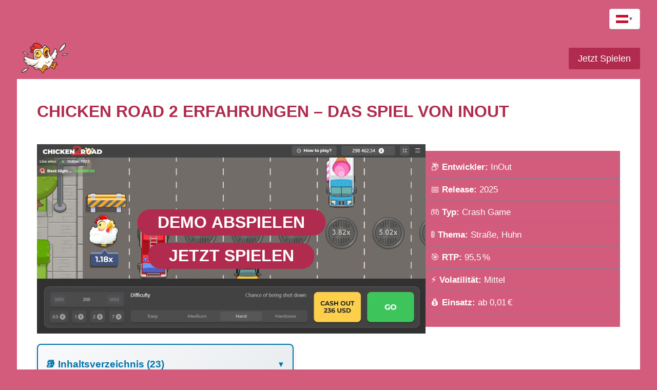

--- FILE ---
content_type: text/html; charset=UTF-8
request_url: https://chickenroad2.at/
body_size: 23793
content:
<!doctype html>
<html lang="de-AT" prefix="og: https://ogp.me/ns#" class="no-js" itemtype="https://schema.org/WebPage" itemscope>
<head>
	<meta charset="UTF-8">
	<meta name="viewport" content="width=device-width, initial-scale=1, minimum-scale=1">
		<style>img:is([sizes="auto" i], [sizes^="auto," i]) { contain-intrinsic-size: 3000px 1500px }</style>
	<link rel="alternate" href="https://chickenroad2.at/" hreflang="de-AT" />
<link rel="alternate" href="https://chickenroad2.dk/" hreflang="da-DK" />
<link rel="alternate" href="https://chickenroad2.es/" hreflang="es-ES" />
<link rel="alternate" href="https://chickenroad2.it/" hreflang="it-IT" />
<link rel="alternate" href="https://chickenroad2.nl/" hreflang="nl-NL" />
<link rel="alternate" href="https://chickenroad2.ch/" hreflang="de-CH" />
<link rel="alternate" href="https://chickenroad2.de/" hreflang="de-DE" />
<link rel="alternate" href="https://chickenroad2.uk/" hreflang="en-GB" />
<link rel="alternate" href="https://chickenroad2.ge/" hreflang="ka-GE" />
<link rel="alternate" href="https://chickenroad2.ro/" hreflang="ro-RO" />
<link rel="alternate" href="https://chicken-road2.pl/" hreflang="pl-PL" />
<link rel="alternate" href="https://chickenroad-2.fr/" hreflang="fr-FR" />
<link rel="alternate" href="https://chickenroad2.at/" hreflang="x-default" />

<!-- Suchmaschinen-Optimierung durch Rank Math PRO - https://rankmath.com/ -->
<title>Chicken Road 2 Spiel – Meine Erfahrungen mit Demo &amp; Echtgeld</title>
<meta name="description" content="Teste Chicken Road 2 Demo kostenlos, entdecke alle Spielmodi &amp; spiele mit Echtgeld – hier findest du persönliche Tipps, Infos &amp; Echtgeld-Erfahrungen."/>
<meta name="robots" content="follow, index, max-snippet:-1, max-video-preview:-1, max-image-preview:large"/>
<link rel="canonical" href="https://chickenroad2.at/" />
<meta property="og:locale" content="de_DE" />
<meta property="og:type" content="website" />
<meta property="og:title" content="Chicken Road 2 Spiel – Meine Erfahrungen mit Demo &amp; Echtgeld" />
<meta property="og:description" content="Teste Chicken Road 2 Demo kostenlos, entdecke alle Spielmodi &amp; spiele mit Echtgeld – hier findest du persönliche Tipps, Infos &amp; Echtgeld-Erfahrungen." />
<meta property="og:url" content="https://chickenroad2.at/" />
<meta property="og:site_name" content="Chicken Road 2" />
<meta property="og:updated_time" content="2025-10-30T15:30:31+00:00" />
<meta property="article:published_time" content="2025-06-20T10:51:08+00:00" />
<meta property="article:modified_time" content="2025-10-30T15:30:31+00:00" />
<meta name="twitter:card" content="summary_large_image" />
<meta name="twitter:title" content="Chicken Road 2 Spiel – Meine Erfahrungen mit Demo &amp; Echtgeld" />
<meta name="twitter:description" content="Teste Chicken Road 2 Demo kostenlos, entdecke alle Spielmodi &amp; spiele mit Echtgeld – hier findest du persönliche Tipps, Infos &amp; Echtgeld-Erfahrungen." />
<meta name="twitter:label1" content="Verfasst von" />
<meta name="twitter:data1" content="Lukas Brenner" />
<meta name="twitter:label2" content="Lesedauer" />
<meta name="twitter:data2" content="8 Minuten" />
<script type="application/ld+json" class="rank-math-schema">{"@context":"https://schema.org","@graph":[{"@type":"Organization","@id":"https://chickenroad2.at/#organization","name":"Chicken Road 2","logo":{"@type":"ImageObject","@id":"https://chickenroad2.at/#logo","url":"https://chickenroad2.at/wp-content/uploads/2025/06/cropped-chicken_road_2_logo-2.png","contentUrl":"https://chickenroad2.at/wp-content/uploads/2025/06/cropped-chicken_road_2_logo-2.png","caption":"Chicken Road 2","inLanguage":"de-AT","width":"1023","height":"674"}},{"@type":"WebSite","@id":"https://chickenroad2.at/#website","url":"https://chickenroad2.at","name":"Chicken Road 2","publisher":{"@id":"https://chickenroad2.at/#organization"},"inLanguage":"de-AT","potentialAction":{"@type":"SearchAction","target":"https://chickenroad2.at/?s={search_term_string}","query-input":"required name=search_term_string"}},{"@type":"ImageObject","@id":"http://chickenroad2.at/wp-content/uploads/2025/06/chickenroad_2_demo-1024x514.png","url":"http://chickenroad2.at/wp-content/uploads/2025/06/chickenroad_2_demo-1024x514.png","width":"200","height":"200","inLanguage":"de-AT"},{"@type":["WebPage","FAQPage"],"@id":"https://chickenroad2.at/#webpage","url":"https://chickenroad2.at/","name":"Chicken Road 2 Spiel \u2013 Meine Erfahrungen mit Demo &amp; Echtgeld","datePublished":"2025-06-20T10:51:08+00:00","dateModified":"2025-10-30T15:30:31+00:00","about":{"@id":"https://chickenroad2.at/#organization"},"isPartOf":{"@id":"https://chickenroad2.at/#website"},"primaryImageOfPage":{"@id":"http://chickenroad2.at/wp-content/uploads/2025/06/chickenroad_2_demo-1024x514.png"},"inLanguage":"de-AT","mainEntity":[{"@type":"Question","url":"https://chickenroad2.at/#faq-question-1744729992523","name":"Wo kann ich Chicken Road 2 spielen?","acceptedAnswer":{"@type":"Answer","text":"Sie k\u00f6nnen Chicken Road 2 in vielen lizenzierten Online-Casinos spielen \u2013 sowohl im Echtgeldmodus als auch in der Chicken Road 2 Demo ohne Anmeldung."}},{"@type":"Question","url":"https://chickenroad2.at/#faq-question-1744730435930","name":"Wie funktioniert das Chicken Road 2 Demo Game?","acceptedAnswer":{"@type":"Answer","text":"Im Demo-Modus spielen Sie mit Spielgeld. Sie testen alle Features risikofrei und lernen das Spielsystem kennen \u2013 perfekt zum \u00dcben vor dem Echtgeldspiel."}},{"@type":"Question","url":"https://chickenroad2.at/#faq-question-1744730585372","name":"Ist Chicken Road 2 auch mobil spielbar?","acceptedAnswer":{"@type":"Answer","text":"Ja \u2013 das Spiel l\u00e4uft direkt im mobilen Browser ohne App-Download. Es ist f\u00fcr iOS, Android und Tablets vollst\u00e4ndig optimiert."}},{"@type":"Question","url":"https://chickenroad2.at/#faq-question-1744730586690","name":"Gibt es Strategien f\u00fcr Chicken Road 2?","acceptedAnswer":{"@type":"Answer","text":"Chicken Road 2 basiert auf Zufall, aber viele Spieler setzen sich Limits, steigen fr\u00fch aus oder w\u00e4hlen bewusst einen passenden Schwierigkeitsgrad."}}]},{"@type":"Person","@id":"https://chickenroad2.at/author/lukas-brenner/","name":"Lukas Brenner","url":"https://chickenroad2.at/author/lukas-brenner/","image":{"@type":"ImageObject","@id":"https://secure.gravatar.com/avatar/c2f01607b478318bb936f04476dc1ef6eaa672f34ef81aa8faeddec406bdb7e1?s=96&amp;d=mm&amp;r=g","url":"https://secure.gravatar.com/avatar/c2f01607b478318bb936f04476dc1ef6eaa672f34ef81aa8faeddec406bdb7e1?s=96&amp;d=mm&amp;r=g","caption":"Lukas Brenner","inLanguage":"de-AT"},"worksFor":{"@id":"https://chickenroad2.at/#organization"}},{"@type":"Article","headline":"Chicken Road 2 Spiel \u2013 Meine Erfahrungen mit Demo &amp; Echtgeld","keywords":"Chicken Road 2,Chicken Road 2 Game","datePublished":"2025-06-20T10:51:08+00:00","dateModified":"2025-10-30T15:30:31+00:00","author":{"@id":"https://chickenroad2.at/author/lukas-brenner/","name":"Lukas Brenner"},"publisher":{"@id":"https://chickenroad2.at/#organization"},"description":"Teste Chicken Road 2 Demo kostenlos, entdecke alle Spielmodi &amp; spiele mit Echtgeld \u2013 hier findest du pers\u00f6nliche Tipps, Infos &amp; Echtgeld-Erfahrungen.","name":"Chicken Road 2 Spiel \u2013 Meine Erfahrungen mit Demo &amp; Echtgeld","@id":"https://chickenroad2.at/#richSnippet","isPartOf":{"@id":"https://chickenroad2.at/#webpage"},"image":{"@id":"http://chickenroad2.at/wp-content/uploads/2025/06/chickenroad_2_demo-1024x514.png"},"inLanguage":"de-AT","mainEntityOfPage":{"@id":"https://chickenroad2.at/#webpage"}}]}</script>
<meta name="google-site-verification" content="NxIa_6EL2R6NTTaVTeRSetSGEjgCYuaIfjzTzdIkGDs" />
<!-- /Rank Math WordPress SEO Plugin -->

<link rel="alternate" type="application/rss+xml" title="Chicken Road 2 &raquo; Feed" href="https://chickenroad2.at/feed/" />
<link rel="alternate" type="application/rss+xml" title="Chicken Road 2 &raquo; Kommentar-Feed" href="https://chickenroad2.at/comments/feed/" />
			<script>document.documentElement.classList.remove( 'no-js' );</script>
			<script>
window._wpemojiSettings = {"baseUrl":"https:\/\/s.w.org\/images\/core\/emoji\/16.0.1\/72x72\/","ext":".png","svgUrl":"https:\/\/s.w.org\/images\/core\/emoji\/16.0.1\/svg\/","svgExt":".svg","source":{"concatemoji":"https:\/\/chickenroad2.at\/wp-includes\/js\/wp-emoji-release.min.js?ver=6.8.3"}};
/*! This file is auto-generated */
!function(s,n){var o,i,e;function c(e){try{var t={supportTests:e,timestamp:(new Date).valueOf()};sessionStorage.setItem(o,JSON.stringify(t))}catch(e){}}function p(e,t,n){e.clearRect(0,0,e.canvas.width,e.canvas.height),e.fillText(t,0,0);var t=new Uint32Array(e.getImageData(0,0,e.canvas.width,e.canvas.height).data),a=(e.clearRect(0,0,e.canvas.width,e.canvas.height),e.fillText(n,0,0),new Uint32Array(e.getImageData(0,0,e.canvas.width,e.canvas.height).data));return t.every(function(e,t){return e===a[t]})}function u(e,t){e.clearRect(0,0,e.canvas.width,e.canvas.height),e.fillText(t,0,0);for(var n=e.getImageData(16,16,1,1),a=0;a<n.data.length;a++)if(0!==n.data[a])return!1;return!0}function f(e,t,n,a){switch(t){case"flag":return n(e,"\ud83c\udff3\ufe0f\u200d\u26a7\ufe0f","\ud83c\udff3\ufe0f\u200b\u26a7\ufe0f")?!1:!n(e,"\ud83c\udde8\ud83c\uddf6","\ud83c\udde8\u200b\ud83c\uddf6")&&!n(e,"\ud83c\udff4\udb40\udc67\udb40\udc62\udb40\udc65\udb40\udc6e\udb40\udc67\udb40\udc7f","\ud83c\udff4\u200b\udb40\udc67\u200b\udb40\udc62\u200b\udb40\udc65\u200b\udb40\udc6e\u200b\udb40\udc67\u200b\udb40\udc7f");case"emoji":return!a(e,"\ud83e\udedf")}return!1}function g(e,t,n,a){var r="undefined"!=typeof WorkerGlobalScope&&self instanceof WorkerGlobalScope?new OffscreenCanvas(300,150):s.createElement("canvas"),o=r.getContext("2d",{willReadFrequently:!0}),i=(o.textBaseline="top",o.font="600 32px Arial",{});return e.forEach(function(e){i[e]=t(o,e,n,a)}),i}function t(e){var t=s.createElement("script");t.src=e,t.defer=!0,s.head.appendChild(t)}"undefined"!=typeof Promise&&(o="wpEmojiSettingsSupports",i=["flag","emoji"],n.supports={everything:!0,everythingExceptFlag:!0},e=new Promise(function(e){s.addEventListener("DOMContentLoaded",e,{once:!0})}),new Promise(function(t){var n=function(){try{var e=JSON.parse(sessionStorage.getItem(o));if("object"==typeof e&&"number"==typeof e.timestamp&&(new Date).valueOf()<e.timestamp+604800&&"object"==typeof e.supportTests)return e.supportTests}catch(e){}return null}();if(!n){if("undefined"!=typeof Worker&&"undefined"!=typeof OffscreenCanvas&&"undefined"!=typeof URL&&URL.createObjectURL&&"undefined"!=typeof Blob)try{var e="postMessage("+g.toString()+"("+[JSON.stringify(i),f.toString(),p.toString(),u.toString()].join(",")+"));",a=new Blob([e],{type:"text/javascript"}),r=new Worker(URL.createObjectURL(a),{name:"wpTestEmojiSupports"});return void(r.onmessage=function(e){c(n=e.data),r.terminate(),t(n)})}catch(e){}c(n=g(i,f,p,u))}t(n)}).then(function(e){for(var t in e)n.supports[t]=e[t],n.supports.everything=n.supports.everything&&n.supports[t],"flag"!==t&&(n.supports.everythingExceptFlag=n.supports.everythingExceptFlag&&n.supports[t]);n.supports.everythingExceptFlag=n.supports.everythingExceptFlag&&!n.supports.flag,n.DOMReady=!1,n.readyCallback=function(){n.DOMReady=!0}}).then(function(){return e}).then(function(){var e;n.supports.everything||(n.readyCallback(),(e=n.source||{}).concatemoji?t(e.concatemoji):e.wpemoji&&e.twemoji&&(t(e.twemoji),t(e.wpemoji)))}))}((window,document),window._wpemojiSettings);
</script>
<style id='wp-emoji-styles-inline-css'>

	img.wp-smiley, img.emoji {
		display: inline !important;
		border: none !important;
		box-shadow: none !important;
		height: 1em !important;
		width: 1em !important;
		margin: 0 0.07em !important;
		vertical-align: -0.1em !important;
		background: none !important;
		padding: 0 !important;
	}
</style>
<link rel='stylesheet' id='wp-block-library-css' href='https://chickenroad2.at/wp-includes/css/dist/block-library/style.min.css?ver=6.8.3' media='all' />
<style id='classic-theme-styles-inline-css'>
/*! This file is auto-generated */
.wp-block-button__link{color:#fff;background-color:#32373c;border-radius:9999px;box-shadow:none;text-decoration:none;padding:calc(.667em + 2px) calc(1.333em + 2px);font-size:1.125em}.wp-block-file__button{background:#32373c;color:#fff;text-decoration:none}
</style>
<style id='global-styles-inline-css'>
:root{--wp--preset--aspect-ratio--square: 1;--wp--preset--aspect-ratio--4-3: 4/3;--wp--preset--aspect-ratio--3-4: 3/4;--wp--preset--aspect-ratio--3-2: 3/2;--wp--preset--aspect-ratio--2-3: 2/3;--wp--preset--aspect-ratio--16-9: 16/9;--wp--preset--aspect-ratio--9-16: 9/16;--wp--preset--color--black: #000000;--wp--preset--color--cyan-bluish-gray: #abb8c3;--wp--preset--color--white: #ffffff;--wp--preset--color--pale-pink: #f78da7;--wp--preset--color--vivid-red: #cf2e2e;--wp--preset--color--luminous-vivid-orange: #ff6900;--wp--preset--color--luminous-vivid-amber: #fcb900;--wp--preset--color--light-green-cyan: #7bdcb5;--wp--preset--color--vivid-green-cyan: #00d084;--wp--preset--color--pale-cyan-blue: #8ed1fc;--wp--preset--color--vivid-cyan-blue: #0693e3;--wp--preset--color--vivid-purple: #9b51e0;--wp--preset--color--theme-palette-1: var(--global-palette1);--wp--preset--color--theme-palette-2: var(--global-palette2);--wp--preset--color--theme-palette-3: var(--global-palette3);--wp--preset--color--theme-palette-4: var(--global-palette4);--wp--preset--color--theme-palette-5: var(--global-palette5);--wp--preset--color--theme-palette-6: var(--global-palette6);--wp--preset--color--theme-palette-7: var(--global-palette7);--wp--preset--color--theme-palette-8: var(--global-palette8);--wp--preset--color--theme-palette-9: var(--global-palette9);--wp--preset--gradient--vivid-cyan-blue-to-vivid-purple: linear-gradient(135deg,rgba(6,147,227,1) 0%,rgb(155,81,224) 100%);--wp--preset--gradient--light-green-cyan-to-vivid-green-cyan: linear-gradient(135deg,rgb(122,220,180) 0%,rgb(0,208,130) 100%);--wp--preset--gradient--luminous-vivid-amber-to-luminous-vivid-orange: linear-gradient(135deg,rgba(252,185,0,1) 0%,rgba(255,105,0,1) 100%);--wp--preset--gradient--luminous-vivid-orange-to-vivid-red: linear-gradient(135deg,rgba(255,105,0,1) 0%,rgb(207,46,46) 100%);--wp--preset--gradient--very-light-gray-to-cyan-bluish-gray: linear-gradient(135deg,rgb(238,238,238) 0%,rgb(169,184,195) 100%);--wp--preset--gradient--cool-to-warm-spectrum: linear-gradient(135deg,rgb(74,234,220) 0%,rgb(151,120,209) 20%,rgb(207,42,186) 40%,rgb(238,44,130) 60%,rgb(251,105,98) 80%,rgb(254,248,76) 100%);--wp--preset--gradient--blush-light-purple: linear-gradient(135deg,rgb(255,206,236) 0%,rgb(152,150,240) 100%);--wp--preset--gradient--blush-bordeaux: linear-gradient(135deg,rgb(254,205,165) 0%,rgb(254,45,45) 50%,rgb(107,0,62) 100%);--wp--preset--gradient--luminous-dusk: linear-gradient(135deg,rgb(255,203,112) 0%,rgb(199,81,192) 50%,rgb(65,88,208) 100%);--wp--preset--gradient--pale-ocean: linear-gradient(135deg,rgb(255,245,203) 0%,rgb(182,227,212) 50%,rgb(51,167,181) 100%);--wp--preset--gradient--electric-grass: linear-gradient(135deg,rgb(202,248,128) 0%,rgb(113,206,126) 100%);--wp--preset--gradient--midnight: linear-gradient(135deg,rgb(2,3,129) 0%,rgb(40,116,252) 100%);--wp--preset--font-size--small: var(--global-font-size-small);--wp--preset--font-size--medium: var(--global-font-size-medium);--wp--preset--font-size--large: var(--global-font-size-large);--wp--preset--font-size--x-large: 42px;--wp--preset--font-size--larger: var(--global-font-size-larger);--wp--preset--font-size--xxlarge: var(--global-font-size-xxlarge);--wp--preset--spacing--20: 0.44rem;--wp--preset--spacing--30: 0.67rem;--wp--preset--spacing--40: 1rem;--wp--preset--spacing--50: 1.5rem;--wp--preset--spacing--60: 2.25rem;--wp--preset--spacing--70: 3.38rem;--wp--preset--spacing--80: 5.06rem;--wp--preset--shadow--natural: 6px 6px 9px rgba(0, 0, 0, 0.2);--wp--preset--shadow--deep: 12px 12px 50px rgba(0, 0, 0, 0.4);--wp--preset--shadow--sharp: 6px 6px 0px rgba(0, 0, 0, 0.2);--wp--preset--shadow--outlined: 6px 6px 0px -3px rgba(255, 255, 255, 1), 6px 6px rgba(0, 0, 0, 1);--wp--preset--shadow--crisp: 6px 6px 0px rgba(0, 0, 0, 1);}:where(.is-layout-flex){gap: 0.5em;}:where(.is-layout-grid){gap: 0.5em;}body .is-layout-flex{display: flex;}.is-layout-flex{flex-wrap: wrap;align-items: center;}.is-layout-flex > :is(*, div){margin: 0;}body .is-layout-grid{display: grid;}.is-layout-grid > :is(*, div){margin: 0;}:where(.wp-block-columns.is-layout-flex){gap: 2em;}:where(.wp-block-columns.is-layout-grid){gap: 2em;}:where(.wp-block-post-template.is-layout-flex){gap: 1.25em;}:where(.wp-block-post-template.is-layout-grid){gap: 1.25em;}.has-black-color{color: var(--wp--preset--color--black) !important;}.has-cyan-bluish-gray-color{color: var(--wp--preset--color--cyan-bluish-gray) !important;}.has-white-color{color: var(--wp--preset--color--white) !important;}.has-pale-pink-color{color: var(--wp--preset--color--pale-pink) !important;}.has-vivid-red-color{color: var(--wp--preset--color--vivid-red) !important;}.has-luminous-vivid-orange-color{color: var(--wp--preset--color--luminous-vivid-orange) !important;}.has-luminous-vivid-amber-color{color: var(--wp--preset--color--luminous-vivid-amber) !important;}.has-light-green-cyan-color{color: var(--wp--preset--color--light-green-cyan) !important;}.has-vivid-green-cyan-color{color: var(--wp--preset--color--vivid-green-cyan) !important;}.has-pale-cyan-blue-color{color: var(--wp--preset--color--pale-cyan-blue) !important;}.has-vivid-cyan-blue-color{color: var(--wp--preset--color--vivid-cyan-blue) !important;}.has-vivid-purple-color{color: var(--wp--preset--color--vivid-purple) !important;}.has-black-background-color{background-color: var(--wp--preset--color--black) !important;}.has-cyan-bluish-gray-background-color{background-color: var(--wp--preset--color--cyan-bluish-gray) !important;}.has-white-background-color{background-color: var(--wp--preset--color--white) !important;}.has-pale-pink-background-color{background-color: var(--wp--preset--color--pale-pink) !important;}.has-vivid-red-background-color{background-color: var(--wp--preset--color--vivid-red) !important;}.has-luminous-vivid-orange-background-color{background-color: var(--wp--preset--color--luminous-vivid-orange) !important;}.has-luminous-vivid-amber-background-color{background-color: var(--wp--preset--color--luminous-vivid-amber) !important;}.has-light-green-cyan-background-color{background-color: var(--wp--preset--color--light-green-cyan) !important;}.has-vivid-green-cyan-background-color{background-color: var(--wp--preset--color--vivid-green-cyan) !important;}.has-pale-cyan-blue-background-color{background-color: var(--wp--preset--color--pale-cyan-blue) !important;}.has-vivid-cyan-blue-background-color{background-color: var(--wp--preset--color--vivid-cyan-blue) !important;}.has-vivid-purple-background-color{background-color: var(--wp--preset--color--vivid-purple) !important;}.has-black-border-color{border-color: var(--wp--preset--color--black) !important;}.has-cyan-bluish-gray-border-color{border-color: var(--wp--preset--color--cyan-bluish-gray) !important;}.has-white-border-color{border-color: var(--wp--preset--color--white) !important;}.has-pale-pink-border-color{border-color: var(--wp--preset--color--pale-pink) !important;}.has-vivid-red-border-color{border-color: var(--wp--preset--color--vivid-red) !important;}.has-luminous-vivid-orange-border-color{border-color: var(--wp--preset--color--luminous-vivid-orange) !important;}.has-luminous-vivid-amber-border-color{border-color: var(--wp--preset--color--luminous-vivid-amber) !important;}.has-light-green-cyan-border-color{border-color: var(--wp--preset--color--light-green-cyan) !important;}.has-vivid-green-cyan-border-color{border-color: var(--wp--preset--color--vivid-green-cyan) !important;}.has-pale-cyan-blue-border-color{border-color: var(--wp--preset--color--pale-cyan-blue) !important;}.has-vivid-cyan-blue-border-color{border-color: var(--wp--preset--color--vivid-cyan-blue) !important;}.has-vivid-purple-border-color{border-color: var(--wp--preset--color--vivid-purple) !important;}.has-vivid-cyan-blue-to-vivid-purple-gradient-background{background: var(--wp--preset--gradient--vivid-cyan-blue-to-vivid-purple) !important;}.has-light-green-cyan-to-vivid-green-cyan-gradient-background{background: var(--wp--preset--gradient--light-green-cyan-to-vivid-green-cyan) !important;}.has-luminous-vivid-amber-to-luminous-vivid-orange-gradient-background{background: var(--wp--preset--gradient--luminous-vivid-amber-to-luminous-vivid-orange) !important;}.has-luminous-vivid-orange-to-vivid-red-gradient-background{background: var(--wp--preset--gradient--luminous-vivid-orange-to-vivid-red) !important;}.has-very-light-gray-to-cyan-bluish-gray-gradient-background{background: var(--wp--preset--gradient--very-light-gray-to-cyan-bluish-gray) !important;}.has-cool-to-warm-spectrum-gradient-background{background: var(--wp--preset--gradient--cool-to-warm-spectrum) !important;}.has-blush-light-purple-gradient-background{background: var(--wp--preset--gradient--blush-light-purple) !important;}.has-blush-bordeaux-gradient-background{background: var(--wp--preset--gradient--blush-bordeaux) !important;}.has-luminous-dusk-gradient-background{background: var(--wp--preset--gradient--luminous-dusk) !important;}.has-pale-ocean-gradient-background{background: var(--wp--preset--gradient--pale-ocean) !important;}.has-electric-grass-gradient-background{background: var(--wp--preset--gradient--electric-grass) !important;}.has-midnight-gradient-background{background: var(--wp--preset--gradient--midnight) !important;}.has-small-font-size{font-size: var(--wp--preset--font-size--small) !important;}.has-medium-font-size{font-size: var(--wp--preset--font-size--medium) !important;}.has-large-font-size{font-size: var(--wp--preset--font-size--large) !important;}.has-x-large-font-size{font-size: var(--wp--preset--font-size--x-large) !important;}
:where(.wp-block-post-template.is-layout-flex){gap: 1.25em;}:where(.wp-block-post-template.is-layout-grid){gap: 1.25em;}
:where(.wp-block-columns.is-layout-flex){gap: 2em;}:where(.wp-block-columns.is-layout-grid){gap: 2em;}
:root :where(.wp-block-pullquote){font-size: 1.5em;line-height: 1.6;}
</style>
<link rel='stylesheet' id='popup-styles-css' href='https://chickenroad2.at/wp-content/plugins/slot_pop-up-acf/assets/css/style.css?ver=2.4' media='all' />
<link rel='stylesheet' id='banner-styles-css' href='https://chickenroad2.at/wp-content/plugins/slot_pop-up-acf/assets/css/banner-style.css?ver=6.8.3' media='all' />
<link rel='stylesheet' id='toc-frontend-styles-css' href='https://chickenroad2.at/wp-content/plugins/slot_pop-up-acf/assets/css/toc-styles.css?ver=1.0' media='all' />
<link rel='stylesheet' id='parent-style-css' href='https://chickenroad2.at/wp-content/themes/kadence/style.css?ver=6.8.3' media='all' />
<link rel='stylesheet' id='child-style-css' href='https://chickenroad2.at/wp-content/themes/Slot_2/style.css?ver=6.8.3' media='all' />
<link rel='stylesheet' id='main-style-css' href='https://chickenroad2.at/wp-content/themes/Slot_2/assets/css/main.css?ver=6.8.3' media='all' />
<link rel='stylesheet' id='kadence-global-css' href='https://chickenroad2.at/wp-content/themes/kadence/assets/css/global.min.css?ver=1.2.21' media='all' />
<style id='kadence-global-inline-css'>
/* Kadence Base CSS */
:root{--global-palette1:#b02b4e;--global-palette2:#215387;--global-palette3:#1A202C;--global-palette4:#2D3748;--global-palette5:#4A5568;--global-palette6:#718096;--global-palette7:#EDF2F7;--global-palette8:#F7FAFC;--global-palette9:#ffffff;--global-palette9rgb:255, 255, 255;--global-palette-highlight:var(--global-palette1);--global-palette-highlight-alt:var(--global-palette2);--global-palette-highlight-alt2:var(--global-palette9);--global-palette-btn-bg:var(--global-palette1);--global-palette-btn-bg-hover:#872123;--global-palette-btn:var(--global-palette9);--global-palette-btn-hover:var(--global-palette9);--global-body-font-family:-apple-system,BlinkMacSystemFont,"Segoe UI",Roboto,Oxygen-Sans,Ubuntu,Cantarell,"Helvetica Neue",sans-serif, "Apple Color Emoji", "Segoe UI Emoji", "Segoe UI Symbol";--global-heading-font-family:inherit;--global-primary-nav-font-family:inherit;--global-fallback-font:sans-serif;--global-display-fallback-font:sans-serif;--global-content-width:1481px;--global-content-wide-width:calc(1481px + 230px);--global-content-narrow-width:300px;--global-content-edge-padding:2.08rem;--global-content-boxed-padding:2.42rem;--global-calc-content-width:calc(1481px - var(--global-content-edge-padding) - var(--global-content-edge-padding) );--wp--style--global--content-size:var(--global-calc-content-width);}.wp-site-blocks{--global-vw:calc( 100vw - ( 0.5 * var(--scrollbar-offset)));}body{background:#d35c7d;}body, input, select, optgroup, textarea{font-weight:400;font-size:17px;line-height:1.6;font-family:var(--global-body-font-family);color:var(--global-palette4);}.content-bg, body.content-style-unboxed .site{background:var(--global-palette9);}h1,h2,h3,h4,h5,h6{font-family:var(--global-heading-font-family);}h1{font-weight:700;font-size:32px;line-height:1.5;color:var(--global-palette3);}h2{font-weight:700;font-size:28px;line-height:1.5;color:var(--global-palette3);}h3{font-weight:700;font-size:24px;line-height:1.5;color:var(--global-palette3);}h4{font-weight:700;font-size:22px;line-height:1.5;color:var(--global-palette4);}h5{font-weight:700;font-size:20px;line-height:1.5;color:var(--global-palette4);}h6{font-weight:700;font-size:18px;line-height:1.5;color:var(--global-palette5);}.entry-hero .kadence-breadcrumbs{max-width:1481px;}.site-container, .site-header-row-layout-contained, .site-footer-row-layout-contained, .entry-hero-layout-contained, .comments-area, .alignfull > .wp-block-cover__inner-container, .alignwide > .wp-block-cover__inner-container{max-width:var(--global-content-width);}.content-width-narrow .content-container.site-container, .content-width-narrow .hero-container.site-container{max-width:var(--global-content-narrow-width);}@media all and (min-width: 1711px){.wp-site-blocks .content-container  .alignwide{margin-left:-115px;margin-right:-115px;width:unset;max-width:unset;}}@media all and (min-width: 560px){.content-width-narrow .wp-site-blocks .content-container .alignwide{margin-left:-130px;margin-right:-130px;width:unset;max-width:unset;}}.content-style-boxed .wp-site-blocks .entry-content .alignwide{margin-left:calc( -1 * var( --global-content-boxed-padding ) );margin-right:calc( -1 * var( --global-content-boxed-padding ) );}.content-area{margin-top:1.3rem;margin-bottom:1.3rem;}@media all and (max-width: 1024px){.content-area{margin-top:3rem;margin-bottom:3rem;}}@media all and (max-width: 767px){.content-area{margin-top:1.3rem;margin-bottom:1.3rem;}}@media all and (max-width: 1024px){:root{--global-content-boxed-padding:2rem;}}@media all and (max-width: 767px){:root{--global-content-edge-padding:1.41rem;--global-content-boxed-padding:0rem;}}.entry-content-wrap{padding:2.42rem;}@media all and (max-width: 1024px){.entry-content-wrap{padding:2rem;}}@media all and (max-width: 767px){.entry-content-wrap{padding:0rem;}}.entry.single-entry{box-shadow:0px 15px 15px -10px rgba(0,0,0,0.05);border-radius:0px 0px 0px 0px;}.entry.loop-entry{box-shadow:0px 15px 15px -10px rgba(0,0,0,0.05);}.loop-entry .entry-content-wrap{padding:2rem;}@media all and (max-width: 1024px){.loop-entry .entry-content-wrap{padding:2rem;}}@media all and (max-width: 767px){.loop-entry .entry-content-wrap{padding:1.24rem;}}button, .button, .wp-block-button__link, input[type="button"], input[type="reset"], input[type="submit"], .fl-button, .elementor-button-wrapper .elementor-button, .wc-block-components-checkout-place-order-button, .wc-block-cart__submit{box-shadow:0px 0px 0px -7px rgba(0,0,0,0);}button:hover, button:focus, button:active, .button:hover, .button:focus, .button:active, .wp-block-button__link:hover, .wp-block-button__link:focus, .wp-block-button__link:active, input[type="button"]:hover, input[type="button"]:focus, input[type="button"]:active, input[type="reset"]:hover, input[type="reset"]:focus, input[type="reset"]:active, input[type="submit"]:hover, input[type="submit"]:focus, input[type="submit"]:active, .elementor-button-wrapper .elementor-button:hover, .elementor-button-wrapper .elementor-button:focus, .elementor-button-wrapper .elementor-button:active, .wc-block-cart__submit:hover{box-shadow:0px 15px 25px -7px rgba(0,0,0,0.1);}.kb-button.kb-btn-global-outline.kb-btn-global-inherit{padding-top:calc(px - 2px);padding-right:calc(px - 2px);padding-bottom:calc(px - 2px);padding-left:calc(px - 2px);}@media all and (min-width: 1025px){.transparent-header .entry-hero .entry-hero-container-inner{padding-top:80px;}}@media all and (max-width: 1024px){.mobile-transparent-header .entry-hero .entry-hero-container-inner{padding-top:80px;}}@media all and (max-width: 767px){.mobile-transparent-header .entry-hero .entry-hero-container-inner{padding-top:80px;}}.entry-hero.page-hero-section .entry-header{min-height:200px;}
/* Kadence Header CSS */
@media all and (max-width: 1024px){.mobile-transparent-header #masthead{position:absolute;left:0px;right:0px;z-index:100;}.kadence-scrollbar-fixer.mobile-transparent-header #masthead{right:var(--scrollbar-offset,0);}.mobile-transparent-header #masthead, .mobile-transparent-header .site-top-header-wrap .site-header-row-container-inner, .mobile-transparent-header .site-main-header-wrap .site-header-row-container-inner, .mobile-transparent-header .site-bottom-header-wrap .site-header-row-container-inner{background:transparent;}.site-header-row-tablet-layout-fullwidth, .site-header-row-tablet-layout-standard{padding:0px;}}@media all and (min-width: 1025px){.transparent-header #masthead{position:absolute;left:0px;right:0px;z-index:100;}.transparent-header.kadence-scrollbar-fixer #masthead{right:var(--scrollbar-offset,0);}.transparent-header #masthead, .transparent-header .site-top-header-wrap .site-header-row-container-inner, .transparent-header .site-main-header-wrap .site-header-row-container-inner, .transparent-header .site-bottom-header-wrap .site-header-row-container-inner{background:transparent;}}.site-branding a.brand img{max-width:103px;}.site-branding a.brand img.svg-logo-image{width:103px;}.site-branding{padding:0px 0px 0px 0px;}#masthead, #masthead .kadence-sticky-header.item-is-fixed:not(.item-at-start):not(.site-header-row-container):not(.site-main-header-wrap), #masthead .kadence-sticky-header.item-is-fixed:not(.item-at-start) > .site-header-row-container-inner{background:#d35c7d;}.site-main-header-inner-wrap{min-height:80px;}.header-navigation .header-menu-container ul ul.sub-menu, .header-navigation .header-menu-container ul ul.submenu{background:var(--global-palette3);box-shadow:0px 2px 13px 0px rgba(0,0,0,0.1);}.header-navigation .header-menu-container ul ul li.menu-item, .header-menu-container ul.menu > li.kadence-menu-mega-enabled > ul > li.menu-item > a{border-bottom:1px solid rgba(255,255,255,0.1);}.header-navigation .header-menu-container ul ul li.menu-item > a{width:200px;padding-top:1em;padding-bottom:1em;color:var(--global-palette8);font-size:12px;}.header-navigation .header-menu-container ul ul li.menu-item > a:hover{color:var(--global-palette9);background:var(--global-palette4);}.header-navigation .header-menu-container ul ul li.menu-item.current-menu-item > a{color:var(--global-palette9);background:var(--global-palette4);}.mobile-toggle-open-container .menu-toggle-open, .mobile-toggle-open-container .menu-toggle-open:focus{color:var(--global-palette5);padding:0.4em 0.6em 0.4em 0.6em;font-size:14px;}.mobile-toggle-open-container .menu-toggle-open.menu-toggle-style-bordered{border:1px solid currentColor;}.mobile-toggle-open-container .menu-toggle-open .menu-toggle-icon{font-size:20px;}.mobile-toggle-open-container .menu-toggle-open:hover, .mobile-toggle-open-container .menu-toggle-open:focus-visible{color:var(--global-palette-highlight);}.mobile-navigation ul li{font-size:14px;}.mobile-navigation ul li a{padding-top:1em;padding-bottom:1em;}.mobile-navigation ul li > a, .mobile-navigation ul li.menu-item-has-children > .drawer-nav-drop-wrap{color:var(--global-palette8);}.mobile-navigation ul li.current-menu-item > a, .mobile-navigation ul li.current-menu-item.menu-item-has-children > .drawer-nav-drop-wrap{color:var(--global-palette-highlight);}.mobile-navigation ul li.menu-item-has-children .drawer-nav-drop-wrap, .mobile-navigation ul li:not(.menu-item-has-children) a{border-bottom:1px solid rgba(255,255,255,0.1);}.mobile-navigation:not(.drawer-navigation-parent-toggle-true) ul li.menu-item-has-children .drawer-nav-drop-wrap button{border-left:1px solid rgba(255,255,255,0.1);}#mobile-drawer .drawer-header .drawer-toggle{padding:0.6em 0.15em 0.6em 0.15em;font-size:24px;}#main-header .header-button{border:2px none transparent;box-shadow:0px 0px 0px -7px rgba(0,0,0,0);}#main-header .header-button:hover{box-shadow:0px 15px 25px -7px rgba(0,0,0,0.1);}.mobile-header-button-wrap .mobile-header-button-inner-wrap .mobile-header-button{border:2px none transparent;box-shadow:0px 0px 0px -7px rgba(0,0,0,0);}.mobile-header-button-wrap .mobile-header-button-inner-wrap .mobile-header-button:hover{box-shadow:0px 15px 25px -7px rgba(0,0,0,0.1);}
/* Kadence Footer CSS */
#colophon{background:var(--global-palette1);}.site-middle-footer-inner-wrap{padding-top:30px;padding-bottom:30px;grid-column-gap:30px;grid-row-gap:30px;}.site-middle-footer-inner-wrap .widget{margin-bottom:30px;}.site-middle-footer-inner-wrap .site-footer-section:not(:last-child):after{right:calc(-30px / 2);}.site-top-footer-inner-wrap{padding-top:30px;padding-bottom:30px;grid-column-gap:30px;grid-row-gap:30px;}.site-top-footer-inner-wrap .widget{margin-bottom:30px;}.site-top-footer-inner-wrap .site-footer-section:not(:last-child):after{right:calc(-30px / 2);}.site-bottom-footer-inner-wrap{padding-top:30px;padding-bottom:30px;grid-column-gap:30px;}.site-bottom-footer-inner-wrap .widget{margin-bottom:30px;}.site-bottom-footer-inner-wrap .site-footer-section:not(:last-child):after{right:calc(-30px / 2);}#colophon .site-footer-row-container .site-footer-row .footer-html a{color:var(--global-palette9);}#colophon .site-footer-row-container .site-footer-row .footer-html a:hover{color:var(--global-palette9);}#colophon .footer-navigation .footer-menu-container > ul > li > a{padding-left:calc(1.2em / 2);padding-right:calc(1.2em / 2);padding-top:calc(0.6em / 2);padding-bottom:calc(0.6em / 2);color:var(--global-palette8);}#colophon .footer-navigation .footer-menu-container > ul li a:hover{color:var(--global-palette3);}#colophon .footer-navigation .footer-menu-container > ul li.current-menu-item > a{color:var(--global-palette3);}
</style>
<link rel='stylesheet' id='kadence-header-css' href='https://chickenroad2.at/wp-content/themes/kadence/assets/css/header.min.css?ver=1.2.21' media='all' />
<link rel='stylesheet' id='kadence-content-css' href='https://chickenroad2.at/wp-content/themes/kadence/assets/css/content.min.css?ver=1.2.21' media='all' />
<link rel='stylesheet' id='kadence-footer-css' href='https://chickenroad2.at/wp-content/themes/kadence/assets/css/footer.min.css?ver=1.2.21' media='all' />
<link rel='stylesheet' id='kadence-polylang-css' href='https://chickenroad2.at/wp-content/themes/kadence/assets/css/polylang.min.css?ver=1.2.21' media='all' />
<link rel='stylesheet' id='kadence-rankmath-css' href='https://chickenroad2.at/wp-content/themes/kadence/assets/css/rankmath.min.css?ver=1.2.21' media='all' />
<script src="https://chickenroad2.at/wp-includes/js/jquery/jquery.min.js?ver=3.7.1" id="jquery-core-js"></script>
<script src="https://chickenroad2.at/wp-includes/js/jquery/jquery-migrate.min.js?ver=3.4.1" id="jquery-migrate-js"></script>
<link rel="https://api.w.org/" href="https://chickenroad2.at/wp-json/" /><link rel="alternate" title="JSON" type="application/json" href="https://chickenroad2.at/wp-json/wp/v2/pages/352" /><link rel="EditURI" type="application/rsd+xml" title="RSD" href="https://chickenroad2.at/xmlrpc.php?rsd" />
<meta name="generator" content="WordPress 6.8.3" />
<link rel='shortlink' href='https://chickenroad2.at/' />
<link rel="alternate" title="oEmbed (JSON)" type="application/json+oembed" href="https://chickenroad2.at/wp-json/oembed/1.0/embed?url=https%3A%2F%2Fchickenroad2.at%2F" />
<link rel="alternate" title="oEmbed (XML)" type="text/xml+oembed" href="https://chickenroad2.at/wp-json/oembed/1.0/embed?url=https%3A%2F%2Fchickenroad2.at%2F&#038;format=xml" />
    <style>
    /* Базові стилі для переключувача мов */
    .chd-language-switcher {
        display: inline-block;
        position: relative;
        font-family: Arial, sans-serif;
        overflow: visible;
    }
    
    /* Desktop-only overflow control */
    @media (min-width: 769px) {
        .chd-language-switcher,
        .chd-language-switcher *,
        .widget .chd-language-switcher,
        .menu-item .chd-language-switcher {
            overflow: visible !important;
        }
    }
    
    /* Inline стилі */
    .chd-inline-container {
        display: flex;
        gap: 8px;
        align-items: center;
    }
    
    .chd-lang-item {
        display: inline-flex;
        align-items: center;
        gap: 4px;
        padding: 8px 10px;
        text-decoration: none;
        border-radius: 4px;
        transition: all 0.3s ease;
        border: 1px solid transparent;
        min-height: 36px;
        box-sizing: border-box;
    }
    
    .chd-lang-item:hover {
        background-color: #f0f0f0;
        transform: translateY(-1px);
    }
    
    .chd-lang-item.current {
        background-color: #e3f2fd;
        border-color: #2196f3;
        font-weight: bold;
    }
    
    .chd-flag {
        font-size: 18px;
        line-height: 1.2;
        display: inline-block;
        vertical-align: middle;
    }
    
    .chd-flag-img {
        height: 18px;
        width: auto;
        max-width: 24px;
        min-width: 18px;
        display: inline-block;
        vertical-align: middle;
        border-radius: 2px;
        object-fit: contain;
    }
    
    .chd-text {
        font-size: 12px;
        font-weight: 500;
        color: #333;
        text-transform: uppercase;
    }
    
    /* Dropdown styles */
    .chd-dropdown {
        position: relative;
        display: inline-block;
        overflow: visible;
    }
    
    .chd-dropdown-toggle {
        display: flex;
        align-items: center;
        gap: 6px;
        padding: 10px 12px;
        background: #fff;
        border: 1px solid #ddd;
        border-radius: 4px;
        cursor: pointer;
        transition: all 0.3s ease;
        min-width: 60px;
        min-height: 40px;
        box-sizing: border-box;
    }
    
    /* Desktop-only dropdown toggle width limit */
    @media (min-width: 769px) {
        .chd-dropdown-toggle {
            max-width: 120px;
            width: auto;
        }
    }
    
    .chd-dropdown-toggle:hover {
        background-color: #f5f5f5;
        border-color: #bbb;
    }
    
    .chd-arrow {
        font-size: 10px;
        color: #666;
        transition: transform 0.3s ease;
    }
    
    .chd-dropdown.active .chd-arrow {
        transform: rotate(180deg);
    }
    
    .chd-dropdown-menu {
        background: #fff;
        border: 1px solid #ddd;
        border-top: none;
        border-radius: 0 0 4px 4px;
        box-shadow: 0 4px 12px rgba(0,0,0,0.15);
        opacity: 0;
        visibility: hidden;
        transform: translateY(-10px);
        transition: all 0.3s ease;
        z-index: 99999;
        max-height: 300px;
        overflow-y: auto;
        overflow-x: visible;
    }
    
    /* Desktop-only dropdown positioning */
    @media (min-width: 769px) {
        .chd-dropdown-menu {
            position: absolute;
            top: 100%;
            left: 0;
            right: 0;
            max-width: 200px;
            width: auto;
            overflow: auto !important;
            scrollbar-width: thin;
        }
        
        .chd-dropdown {
            position: relative;
            display: inline-block;
            overflow: visible;
        }
    }
    
    .chd-dropdown.active .chd-dropdown-menu {
        opacity: 1;
        visibility: visible;
        transform: translateY(0);
    }
    
    .chd-dropdown-item {
        display: flex;
        align-items: center;
        gap: 6px;
        padding: 10px 12px;
        text-decoration: none;
        color: #333;
        transition: background-color 0.2s ease;
        min-height: 40px;
        box-sizing: border-box;
    }
    
    .chd-dropdown-item:hover {
        background-color: #f0f0f0;
    }
    
    /* Стилі для різних варіантів */
    .chd-style-flags_inline .chd-lang-item {
        min-width: 40px;
        justify-content: center;
        padding: 8px 6px;
    }
    
    .chd-style-flags_text_inline .chd-lang-item {
        min-width: 50px;
    }
    
    /* Стилі для віджета */
    .widget .chd-language-switcher {
        margin: 10px 0;
        overflow: visible;
        position: relative;
    }
    
    .widget .chd-language-switcher .chd-inline-container {
        justify-content: flex-start;
        flex-wrap: wrap;
    }
    
    .widget .chd-language-switcher .chd-dropdown {
        width: 100%;
        max-width: 200px;
        overflow: visible;
    }
    
    .widget .chd-language-switcher .chd-dropdown-toggle {
        width: 100%;
        justify-content: space-between;
    }
    
    .widget .chd-language-switcher .chd-dropdown-menu {
        z-index: 99999;
        width: 100%;
        min-width: 200px;
    }
    
    /* Стилі для меню */
    .menu-item .chd-language-switcher {
        display: inline-block;
    }
    
    .menu-item.chd-menu-language-switcher > a {
        padding: 0 !important;
        background: transparent !important;
    }
    
    .menu-item.chd-menu-language-switcher .chd-inline-container {
        gap: 6px;
        flex-wrap: wrap;
    }
    
    .menu-item.chd-menu-language-switcher .chd-lang-item {
        padding: 6px 8px;
        border-radius: 3px;
        transition: all 0.2s ease;
        min-height: 32px;
        box-sizing: border-box;
        display: inline-flex;
        align-items: center;
    }
    
    .menu-item.chd-menu-language-switcher .chd-lang-item:hover {
        background-color: rgba(255,255,255,0.1);
        transform: translateY(-1px);
    }
    
    .menu-item.chd-menu-language-switcher .chd-flag {
        font-size: 18px;
        line-height: 1.2;
        vertical-align: middle;
    }
    
    .menu-item.chd-menu-language-switcher .chd-flag-img {
        height: 18px;
        max-width: 24px;
        min-width: 18px;
    }
    
    .menu-item.chd-menu-language-switcher .chd-text {
        font-size: 11px;
        font-weight: 600;
    }
    
    /* Спеціальні стилі для горизонтальних меню */
    .menu-horizontal .menu-item.chd-menu-language-switcher,
    .navbar .menu-item.chd-menu-language-switcher,
    .main-navigation .menu-item.chd-menu-language-switcher {
        position: relative;
    }
    
    /* Стилі для випадаючого списку в меню */
    .menu-item.chd-menu-language-switcher .chd-dropdown-menu {
        background: #fff;
        box-shadow: 0 4px 12px rgba(0,0,0,0.15);
        border-radius: 4px;
        z-index: 99999;
        border: 1px solid #ddd;
        max-height: 400px;
        overflow-y: auto;
    }
    
    /* Desktop-only menu dropdown positioning */
    @media (min-width: 769px) {
        .menu-item.chd-menu-language-switcher .chd-dropdown-menu {
            position: absolute;
            top: 100%;
            left: 50%;
            transform: translateX(-50%);
            min-width: 120px;
            max-width: 180px;
            width: auto;
        }
    }
    
    .menu-item.chd-menu-language-switcher .chd-dropdown-item {
        color: #333;
        padding: 8px 12px;
    }
    
    .menu-item.chd-menu-language-switcher .chd-dropdown-item:hover {
        background-color: #f8f9fa;
        color: #007cba;
    }
    
    /* Responsive */
    @media (max-width: 768px) {
        .chd-inline-container {
            gap: 4px;
        }
        
        .chd-lang-item {
            padding: 4px 6px;
        }
        
        .chd-flag {
            font-size: 20px;
        }
        
        .chd-flag-img {
            height: 20px;
            max-width: 36px;
            min-width: 20px;
        }
        
        .chd-text {
            font-size: 10px;
        }
        
        /* Мобільні стилі для віджета */
        .widget .chd-language-switcher .chd-inline-container {
            gap: 3px;
        }
        
        .widget .chd-language-switcher .chd-lang-item {
            padding: 3px 5px;
            min-width: 36px;
        }
        
        .widget .chd-language-switcher .chd-flag-img {
            height: 20px;
            max-width: 36px;
            min-width: 20px;
        }
        
        /* Мобільні стилі для меню */
        .menu-item.chd-menu-language-switcher .chd-inline-container {
            gap: 6px;
            flex-wrap: wrap;
            max-width: 100%;
        }
        
        .menu-item.chd-menu-language-switcher .chd-lang-item {
            padding: 4px 6px;
            flex-shrink: 0;
            width: auto;
        }
        
        .menu-item.chd-menu-language-switcher .chd-flag {
            font-size: 18px;
        }
        
        .menu-item.chd-menu-language-switcher .chd-flag-img {
            height: 18px;
            max-width: 30px;
            min-width: 18px;
        }
        
        .menu-item.chd-menu-language-switcher .chd-text {
            font-size: 10px;
        }
        
        /* Адаптація випадаючих списків для мобільних */
        .chd-dropdown-menu {
            position: absolute;
            left: 0;
            right: 0;
            transform: none;
            min-width: auto;
            max-width: 90vw;
        }
        
        .menu-item.chd-menu-language-switcher .chd-dropdown-menu {
            left: 0;
            right: 0;
            transform: none;
            min-width: auto;
            max-width: 90vw;
        }
        
        /* Краща підтримка дотику для мобільних */
        .chd-dropdown-toggle {
            min-height: 44px;
            display: flex;
            align-items: center;
        }
        
        .chd-dropdown-item {
            min-height: 44px;
            display: flex;
            align-items: center;
        }
    }
    
    /* Темна тема підтримка */
    @media (prefers-color-scheme: dark) {
        .chd-dropdown-toggle,
        .chd-dropdown-menu {
            background: #2c3338;
            border-color: #50575e;
            color: #f0f0f1;
        }
        .chd-text {
            color: #e7e7e7;
        }
        .chd-dropdown-item:hover {
            background-color: #50575e;
        }
        
        .chd-lang-item:hover {
            background-color: rgba(255,255,255,0.1);
        }
        
        .menu-item.chd-menu-language-switcher .chd-dropdown-menu {
            background: #2c3338;
        }
        
        .menu-item.chd-menu-language-switcher .chd-dropdown-item {
            color: #f0f0f1;
        }
        
        .menu-item.chd-menu-language-switcher .chd-dropdown-item:hover {
            background-color: #50575e;
        }
    }
    </style>
    
    <script>
    document.addEventListener('DOMContentLoaded', function() {
        // Обробка випадаючих списків
        const dropdowns = document.querySelectorAll('.chd-dropdown');
        
        dropdowns.forEach(function(dropdown) {
            const toggle = dropdown.querySelector('.chd-dropdown-toggle');
            
            toggle.addEventListener('click', function(e) {
                e.preventDefault();
                e.stopPropagation();
                
                // Закриваємо інші випадаючі списки
                dropdowns.forEach(function(otherDropdown) {
                    if (otherDropdown !== dropdown) {
                        otherDropdown.classList.remove('active');
                    }
                });
                
                // Переключаємо поточний
                dropdown.classList.toggle('active');
            });
        });
        
        // Закриваємо випадаючі списки при кліку поза ними
        document.addEventListener('click', function() {
            dropdowns.forEach(function(dropdown) {
                dropdown.classList.remove('active');
            });
        });
        
        // Запобігаємо закриттю при кліку всередині меню
        dropdowns.forEach(function(dropdown) {
            const menu = dropdown.querySelector('.chd-dropdown-menu');
            if (menu) {
                menu.addEventListener('click', function(e) {
                    e.stopPropagation();
                });
            }
        });
    });
    </script>
    <style id='popup-custom-colors'>
    :root {
        --popup-bg-start: #1a1a2e;
        --popup-bg-end: #0f3460;
        --popup-btn-start: #ff6b6b;
        --popup-btn-end: #ff3742;
        --popup-border: #ffd700;
        --popup-border-rgba: rgba(255, 215, 0, 0.3);
        --popup-btn-rgba: rgba(255, 107, 107, 0.4);
    }
    
    .pop-up {
        background: linear-gradient(135deg, var(--popup-bg-start) 0%, var(--popup-bg-end) 100%) !important;
        border-color: var(--popup-border-rgba) !important;
    }
    
    .pop-up__btn {
        background: linear-gradient(135deg, var(--popup-btn-start) 0%, var(--popup-btn-end) 100%) !important;
        box-shadow: 0 8px 25px var(--popup-btn-rgba), inset 0 1px 0 rgba(255, 255, 255, 0.2) !important;
    }
    
    .pop-up__btn:hover {
        background: linear-gradient(135deg, var(--popup-btn-start) 0%, var(--popup-btn-end) 100%) !important;
        filter: brightness(1.1) !important;
        box-shadow: 0 15px 35px var(--popup-btn-rgba), inset 0 1px 0 rgba(255, 255, 255, 0.3) !important;
    }
    
    .pop-up__close {
        background: linear-gradient(135deg, var(--popup-btn-start) 0%, var(--popup-btn-end) 100%) !important;
        box-shadow: 0 4px 15px var(--popup-btn-rgba), inset 0 1px 0 rgba(255, 255, 255, 0.2) !important;
    }
    
    .pop-up__close:hover {
        background: linear-gradient(135deg, var(--popup-btn-start) 0%, var(--popup-btn-end) 100%) !important;
        filter: brightness(1.1) !important;
        box-shadow: 0 6px 20px var(--popup-btn-rgba), inset 0 1px 0 rgba(255, 255, 255, 0.3) !important;
    }
    
    .pop-up:hover {
        border-color: var(--popup-border-rgba) !important;
    }
    </style><link rel="icon" href="https://chickenroad2.at/wp-content/uploads/2025/06/cropped-chicken_road_2_logo-1-32x32.png" sizes="32x32" />
<link rel="icon" href="https://chickenroad2.at/wp-content/uploads/2025/06/cropped-chicken_road_2_logo-1-192x192.png" sizes="192x192" />
<link rel="apple-touch-icon" href="https://chickenroad2.at/wp-content/uploads/2025/06/cropped-chicken_road_2_logo-1-180x180.png" />
<meta name="msapplication-TileImage" content="https://chickenroad2.at/wp-content/uploads/2025/06/cropped-chicken_road_2_logo-1-270x270.png" />
</head>

<body class="home wp-singular page-template-default page page-id-352 wp-custom-logo wp-embed-responsive wp-theme-kadence wp-child-theme-Slot_2 footer-on-bottom hide-focus-outline link-style-standard content-title-style-normal content-width-normal content-style-boxed content-vertical-padding-show non-transparent-header mobile-non-transparent-header">
<div id="wrapper" class="site wp-site-blocks">
			<a class="skip-link screen-reader-text scroll-ignore" href="#main">Skip to content</a>
		<header id="masthead" class="site-header" role="banner" itemtype="https://schema.org/WPHeader" itemscope>
	<div id="main-header" class="site-header-wrap">
		<div class="site-header-inner-wrap">
			<div class="site-header-upper-wrap">
				<div class="site-header-upper-inner-wrap">
					<div class="site-top-header-wrap site-header-row-container site-header-focus-item site-header-row-layout-standard" data-section="kadence_customizer_header_top">
	<div class="site-header-row-container-inner">
				<div class="site-container">
			<div class="site-top-header-inner-wrap site-header-row site-header-row-has-sides site-header-row-no-center">
									<div class="site-header-top-section-left site-header-section site-header-section-left">
											</div>
																	<div class="site-header-top-section-right site-header-section site-header-section-right">
						<div class="site-header-item site-header-focus-item" data-section="kadence_customizer_header_html">
	<div class="header-html inner-link-style-normal"><div class="header-html-inner"><p><div class="chd-language-switcher chd-style-flags_dropdown"><div class="chd-dropdown"><div class="chd-dropdown-toggle"><img src="https://chickenroad2.at/wp-content/plugins/hreflang_domains/flags/de-AT.png" alt="DE-AT" class="chd-flag-img" /><span class="chd-arrow">▼</span></div><div class="chd-dropdown-menu"><a href="https://chickenroad2.at/" class="chd-dropdown-item"><img src="https://chickenroad2.at/wp-content/plugins/hreflang_domains/flags/de-AT.png" alt="DE-AT" class="chd-flag-img" /></a><a href="https://chickenroad2.dk/" class="chd-dropdown-item"><img src="https://chickenroad2.at/wp-content/plugins/hreflang_domains/flags/dk.png" alt="DA-DK" class="chd-flag-img" /></a><a href="https://chickenroad2.es/" class="chd-dropdown-item"><img src="https://chickenroad2.at/wp-content/plugins/hreflang_domains/flags/es-ES.png" alt="ES-ES" class="chd-flag-img" /></a><a href="https://chickenroad2.it/" class="chd-dropdown-item"><img src="https://chickenroad2.at/wp-content/plugins/hreflang_domains/flags/it.png" alt="IT-IT" class="chd-flag-img" /></a><a href="https://chickenroad2.nl/" class="chd-dropdown-item"><img src="https://chickenroad2.at/wp-content/plugins/hreflang_domains/flags/nl.png" alt="NL-NL" class="chd-flag-img" /></a><a href="https://chickenroad2.ch/" class="chd-dropdown-item"><img src="https://chickenroad2.at/wp-content/plugins/hreflang_domains/flags/de-CH.png" alt="DE-CH" class="chd-flag-img" /></a><a href="https://chickenroad2.de/" class="chd-dropdown-item"><img src="https://chickenroad2.at/wp-content/plugins/hreflang_domains/flags/de-DE.png" alt="DE-DE" class="chd-flag-img" /></a><a href="https://chickenroad2.uk/" class="chd-dropdown-item"><img src="https://chickenroad2.at/wp-content/plugins/hreflang_domains/flags/en-GB.png" alt="EN-GB" class="chd-flag-img" /></a><a href="https://chickenroad2.ge/" class="chd-dropdown-item"><img src="https://chickenroad2.at/wp-content/plugins/hreflang_domains/flags/ka-GE.png" alt="KA-GE" class="chd-flag-img" /></a><a href="https://chickenroad2.ro/" class="chd-dropdown-item"><img src="https://chickenroad2.at/wp-content/plugins/hreflang_domains/flags/ro.png" alt="RO-RO" class="chd-flag-img" /></a><a href="https://chicken-road2.pl/" class="chd-dropdown-item"><img src="https://chickenroad2.at/wp-content/plugins/hreflang_domains/flags/pl.png" alt="PL-PL" class="chd-flag-img" /></a><a href="https://chickenroad-2.fr/" class="chd-dropdown-item"><img src="https://chickenroad2.at/wp-content/plugins/hreflang_domains/flags/fr-FR.png" alt="FR-FR" class="chd-flag-img" /></a></div></div></div></p>
</div></div></div><!-- data-section="header_html" -->
					</div>
							</div>
		</div>
	</div>
</div>
<div class="site-main-header-wrap site-header-row-container site-header-focus-item site-header-row-layout-standard" data-section="kadence_customizer_header_main">
	<div class="site-header-row-container-inner">
				<div class="site-container">
			<div class="site-main-header-inner-wrap site-header-row site-header-row-has-sides site-header-row-no-center">
									<div class="site-header-main-section-left site-header-section site-header-section-left">
						<div class="site-header-item site-header-focus-item" data-section="title_tagline">
	<div class="site-branding branding-layout-standard site-brand-logo-only"><a class="brand has-logo-image" href="https://chickenroad2.at/" rel="home"><img width="1023" height="674" src="https://chickenroad2.at/wp-content/uploads/2025/06/cropped-chicken_road_2_logo-2.png.webp" class="custom-logo" alt="Chicken Road 2 Logo" decoding="async" fetchpriority="high" srcset="https://chickenroad2.at/wp-content/uploads/2025/06/cropped-chicken_road_2_logo-2.png.webp 1023w,  https://chickenroad2.at/wp-content/uploads/2025/06/cropped-chicken_road_2_logo-2-300x198.png.webp 300w,  https://chickenroad2.at/wp-content/uploads/2025/06/cropped-chicken_road_2_logo-2-768x506.png.webp 768w" sizes="(max-width: 1023px) 100vw, 1023px" /></a></div></div><!-- data-section="title_tagline" -->
					</div>
																	<div class="site-header-main-section-right site-header-section site-header-section-right">
						<div class="site-header-item site-header-focus-item" data-section="kadence_customizer_header_button">
	<div class="header-button-wrap"><div class="header-button-inner-wrap"><a href="/play/" target="_blank" rel="noopener noreferrer nofollow" class="button header-button button-size-medium button-style-filled">Jetzt Spielen</a></div></div></div><!-- data-section="header_button" -->
					</div>
							</div>
		</div>
	</div>
</div>
				</div>
			</div>
					</div>
	</div>
	
<div id="mobile-header" class="site-mobile-header-wrap">
	<div class="site-header-inner-wrap">
		<div class="site-header-upper-wrap">
			<div class="site-header-upper-inner-wrap">
			<div class="site-top-header-wrap site-header-focus-item site-header-row-layout-standard site-header-row-tablet-layout-default site-header-row-mobile-layout-default">
	<div class="site-header-row-container-inner">
		<div class="site-container">
			<div class="site-top-header-inner-wrap site-header-row site-header-row-has-sides site-header-row-no-center">
									<div class="site-header-top-section-left site-header-section site-header-section-left">
											</div>
																	<div class="site-header-top-section-right site-header-section site-header-section-right">
						<div class="site-header-item site-header-focus-item" data-section="kadence_customizer_mobile_html">
	<div class="mobile-html inner-link-style-normal"><div class="mobile-html-inner"><p><div class="chd-language-switcher chd-style-flags_dropdown"><div class="chd-dropdown"><div class="chd-dropdown-toggle"><img src="https://chickenroad2.at/wp-content/plugins/hreflang_domains/flags/de-AT.png" alt="DE-AT" class="chd-flag-img" /><span class="chd-arrow">▼</span></div><div class="chd-dropdown-menu"><a href="https://chickenroad2.at/" class="chd-dropdown-item"><img src="https://chickenroad2.at/wp-content/plugins/hreflang_domains/flags/de-AT.png" alt="DE-AT" class="chd-flag-img" /></a><a href="https://chickenroad2.dk/" class="chd-dropdown-item"><img src="https://chickenroad2.at/wp-content/plugins/hreflang_domains/flags/dk.png" alt="DA-DK" class="chd-flag-img" /></a><a href="https://chickenroad2.es/" class="chd-dropdown-item"><img src="https://chickenroad2.at/wp-content/plugins/hreflang_domains/flags/es-ES.png" alt="ES-ES" class="chd-flag-img" /></a><a href="https://chickenroad2.it/" class="chd-dropdown-item"><img src="https://chickenroad2.at/wp-content/plugins/hreflang_domains/flags/it.png" alt="IT-IT" class="chd-flag-img" /></a><a href="https://chickenroad2.nl/" class="chd-dropdown-item"><img src="https://chickenroad2.at/wp-content/plugins/hreflang_domains/flags/nl.png" alt="NL-NL" class="chd-flag-img" /></a><a href="https://chickenroad2.ch/" class="chd-dropdown-item"><img src="https://chickenroad2.at/wp-content/plugins/hreflang_domains/flags/de-CH.png" alt="DE-CH" class="chd-flag-img" /></a><a href="https://chickenroad2.de/" class="chd-dropdown-item"><img src="https://chickenroad2.at/wp-content/plugins/hreflang_domains/flags/de-DE.png" alt="DE-DE" class="chd-flag-img" /></a><a href="https://chickenroad2.uk/" class="chd-dropdown-item"><img src="https://chickenroad2.at/wp-content/plugins/hreflang_domains/flags/en-GB.png" alt="EN-GB" class="chd-flag-img" /></a><a href="https://chickenroad2.ge/" class="chd-dropdown-item"><img src="https://chickenroad2.at/wp-content/plugins/hreflang_domains/flags/ka-GE.png" alt="KA-GE" class="chd-flag-img" /></a><a href="https://chickenroad2.ro/" class="chd-dropdown-item"><img src="https://chickenroad2.at/wp-content/plugins/hreflang_domains/flags/ro.png" alt="RO-RO" class="chd-flag-img" /></a><a href="https://chicken-road2.pl/" class="chd-dropdown-item"><img src="https://chickenroad2.at/wp-content/plugins/hreflang_domains/flags/pl.png" alt="PL-PL" class="chd-flag-img" /></a><a href="https://chickenroad-2.fr/" class="chd-dropdown-item"><img src="https://chickenroad2.at/wp-content/plugins/hreflang_domains/flags/fr-FR.png" alt="FR-FR" class="chd-flag-img" /></a></div></div></div></p>
</div></div></div><!-- data-section="mobile_html" -->
					</div>
							</div>
		</div>
	</div>
</div>
<div class="site-main-header-wrap site-header-focus-item site-header-row-layout-standard site-header-row-tablet-layout-default site-header-row-mobile-layout-default">
	<div class="site-header-row-container-inner">
		<div class="site-container">
			<div class="site-main-header-inner-wrap site-header-row site-header-row-has-sides site-header-row-no-center">
									<div class="site-header-main-section-left site-header-section site-header-section-left">
						<div class="site-header-item site-header-focus-item" data-section="title_tagline">
	<div class="site-branding mobile-site-branding branding-layout-standard branding-tablet-layout-inherit site-brand-logo-only branding-mobile-layout-inherit"><a class="brand has-logo-image" href="https://chickenroad2.at/" rel="home"><img width="1023" height="674" src="https://chickenroad2.at/wp-content/uploads/2025/06/cropped-chicken_road_2_logo-2.png.webp" class="custom-logo" alt="Chicken Road 2 Logo" decoding="async" srcset="https://chickenroad2.at/wp-content/uploads/2025/06/cropped-chicken_road_2_logo-2.png.webp 1023w,  https://chickenroad2.at/wp-content/uploads/2025/06/cropped-chicken_road_2_logo-2-300x198.png.webp 300w,  https://chickenroad2.at/wp-content/uploads/2025/06/cropped-chicken_road_2_logo-2-768x506.png.webp 768w" sizes="(max-width: 1023px) 100vw, 1023px" /></a></div></div><!-- data-section="title_tagline" -->
					</div>
																	<div class="site-header-main-section-right site-header-section site-header-section-right">
						<div class="site-header-item site-header-focus-item" data-section="kadence_customizer_mobile_button">
	<div class="mobile-header-button-wrap"><div class="mobile-header-button-inner-wrap"><a href="/play/" target="_blank" rel="noopener noreferrer nofollow" class="button mobile-header-button button-size-medium button-style-filled">Jetzt Spielen</a></div></div></div><!-- data-section="mobile_button" -->
					</div>
							</div>
		</div>
	</div>
</div>
			</div>
		</div>
			</div>
</div>
</header><!-- #masthead -->

	<div id="inner-wrap" class="wrap kt-clear">
		<main id="main" class="main-site" role="main">
	<div class="content-container site-container">
	<article id="post-352" class="content-bg">
			<div class="entry-content-wrap">
				
<h1 class="wp-block-heading has-text-align-left has-theme-palette-1-color has-text-color has-link-color wp-elements-0a6b19937251b65afb294e0efa92fe1e" id="toc-heading-1">CHICKEN ROAD 2 ERFAHRUNGEN – DAS SPIEL VON INOUT</h1>



<div class="wp-block-columns demo-box is-layout-flex wp-container-core-columns-is-layout-9d6595d7 wp-block-columns-is-layout-flex">
<div class="wp-block-column is-layout-flow wp-block-column-is-layout-flow" style="flex-basis:66.66%">   
    <div class="demo-item">
                    <img decoding="async" src="https://chickenroad2.at/wp-content/uploads/2025/06/chicken_road_2_demo.png.webp" alt="Demo Game Image" class="demo-item__img">
        
                    <div class="demo-item__wrap">
                                    <button class="demo-item__demo-btn" data-demo-link="https://chicken-road-two.inout.games/api/modes/game?gameMode=chicken-road-two&#038;operatorId=ee2013ed-e1f0-4d6e-97d2-f36619e2eb52&#038;authToken=9fc2bc8e-40a1-fee4-9900-2102cb30a7af&#038;currency=USD&#038;lang=en&#038;theme=&#038;gameCustomizationId=&#038;lobbyUrl=">
                        Demo Abspielen                    </button>
                
                                    <a href="https://chickenroad2.at/play/" class="demo-item__ref-btn">
                        Jetzt Spielen                    </a>
                            </div>
            </div>

    
</div>



<div class="wp-block-column has-background is-layout-flow wp-block-column-is-layout-flow" style="background-color:#d35c7d;flex-basis:33.33%">
<figure class="wp-block-table is-style-regular"><table class="has-theme-palette-9-color has-text-color has-background has-link-color" style="background-color:#d35c7d;border-style:none;border-width:0px"><tbody><tr><td>📦 <strong>Entwickler:</strong> InOut</td></tr><tr><td>📅 <strong>Release:</strong> 2025</td></tr><tr><td>🎮 <strong>Typ:</strong> Crash Game</td></tr><tr><td>🚦 <strong>Thema:</strong> Straße, Huhn</td></tr><tr><td>🎯 <strong>RTP:</strong> 95,5 %</td></tr><tr><td>⚡ <strong>Volatilität:</strong> Mittel</td></tr><tr><td>💰 <strong>Einsatz:</strong> ab 0,01 €</td></tr></tbody></table></figure>
</div>
</div>


<div class="toc-container"><div class="toc-header"><div class="toc-title">📚 Inhaltsverzeichnis (23)</div><div class="toc-toggle">▼</div></div><ul class="toc-list" style="display: none;"><li class="toc-h1"><a href="#toc-heading-1">CHICKEN ROAD 2 ERFAHRUNGEN – DAS SPIEL VON INOUT</a></li><li class="toc-h2"><a href="#toc-heading-2">🎲 Chicken Road 2 Spielidee &amp; Ablauf</a></li><li class="toc-h3"><a href="#toc-heading-3">Spielmodi</a></li><li class="toc-h3"><a href="#toc-heading-4">Einsatz</a></li><li class="toc-h3"><a href="#toc-heading-5">Gewinn</a></li><li class="toc-h3"><a href="#toc-heading-6">RTP</a></li><li class="toc-h2"><a href="#toc-heading-7">🎮 Chicken Road 2 Schwierigkeitsstufen im Überblick</a></li><li class="toc-h3"><a href="#toc-heading-8">🟢 Leicht (Easy)</a></li><li class="toc-h3"><a href="#toc-heading-9">🔵 Mittel (Medium)</a></li><li class="toc-h3"><a href="#toc-heading-10">🔴 Schwer (Hard)</a></li><li class="toc-h3"><a href="#toc-heading-11">⚫ Hardcore</a></li><li class="toc-h2"><a href="#toc-heading-12">📊 RTP, Multiplikator &amp; Auszahlungstabelle</a></li><li class="toc-h2"><a href="#toc-heading-13">🕹️ So Funktioniert Das Chicken Road 2 Game</a></li><li class="toc-h2"><a href="#toc-heading-14">✨ Chicken Road 2 Spiel-Features &amp; Boni</a></li><li class="toc-h2"><a href="#toc-heading-15">🧪 Chicken Road 2: Demo-Modus</a></li><li class="toc-h2"><a href="#toc-heading-16">📱 Chicken Road 2 Mobile App &amp; APK</a></li><li class="toc-h2"><a href="#toc-heading-17">🤔 Warum Ich Chicken Road 2 Empfehle</a></li><li class="toc-h2"><a href="#toc-heading-18">❓ Häufig Gestellte Fragen zu Chicken Road 2</a></li><li class="toc-h3"><a href="#toc-heading-19">Wo kann ich Chicken Road 2 spielen?</a></li><li class="toc-h3"><a href="#toc-heading-20">Wie funktioniert das Chicken Road 2 Demo Game?</a></li><li class="toc-h3"><a href="#toc-heading-21">Ist Chicken Road 2 auch mobil spielbar?</a></li><li class="toc-h3"><a href="#toc-heading-22">Gibt es Strategien für Chicken Road 2?</a></li><li class="toc-h2"><a href="#toc-heading-23">Lukas Brenner</a></li></ul></div>



<div class="wp-block-columns are-vertically-aligned-center block-img-1 is-layout-flex wp-container-core-columns-is-layout-9d6595d7 wp-block-columns-is-layout-flex">
<div class="wp-block-column is-vertically-aligned-center is-layout-flow wp-block-column-is-layout-flow">
<h2 class="wp-block-heading has-text-align-center" id="toc-heading-2">🎲 Chicken Road 2 Spielidee &amp; Ablauf</h2>



<p>Schon nach wenigen Klicks merkt man: Chicken Road 2 ist kein Spiel wie jedes andere. Als jemand, der seit Jahren in Online-Casinos aktiv ist und besonders Crash Games im Blick hat, hat mich dieses Game sofort gepackt. Die Idee ist simpel: Ein Huhn überquert eine Straße, und mit jedem Schritt steigt der Multiplikator – doch du entscheidest, wann Schluss ist. Gehst du weiter, riskierst du alles. Steigst du aus, sicherst du deinen Gewinn. Denke dabei immer an <strong><a href="https://chickenroad2.at/verantwortungsvolles-spielen/" target="_blank" data-type="link" data-id="https://chickenroad2.at/verantwortungsvolles-spielen/" rel="noreferrer noopener nofollow">Verantwortungsvolles Spielen</a></strong>, um das Spiel als sichere und unterhaltsame Freizeitaktivität zu genießen.</p>



<p>Das Spielprinzip ist genauso spannend wie klar strukturiert – basierend auf einem Provably Fair Zufallsalgorithmus. Jede Runde bringt neue Spannung, weil man ständig abwägen muss: wagen oder kassieren? Das ist genau die Art von Spiel, bei der Timing und Bauchgefühl entscheidend sind.</p>
</div>



<div class="wp-block-column is-vertically-aligned-center is-layout-flow wp-block-column-is-layout-flow">
<figure class="wp-block-image size-large"><img decoding="async" width="1024" height="514" src="https://chickenroad2.at/wp-content/uploads/2025/06/chickenroad_2_demo-1024x514.png.webp" alt="Chickenroad 2 Demo" class="wp-image-357" srcset="https://chickenroad2.at/wp-content/uploads/2025/06/chickenroad_2_demo-1024x514.png.webp 1024w,  https://chickenroad2.at/wp-content/uploads/2025/06/chickenroad_2_demo-300x151.png.webp 300w,  https://chickenroad2.at/wp-content/uploads/2025/06/chickenroad_2_demo-768x386.png.webp 768w,  https://chickenroad2.at/wp-content/uploads/2025/06/chickenroad_2_demo.png.webp 1127w" sizes="(max-width: 1024px) 100vw, 1024px" /></figure>
</div>
</div>



<p>Auch technisch überzeugt Chicken Road 2 auf ganzer Linie: saubere 2D-Grafik, humorvolle Sounds, flüssiger Ablauf. Kein Download, kein Schnickschnack – einfach direkt im Browser loslegen. In diesem Beitrag teile ich alle Erkenntnisse, Strategien und Erfahrungen, die ich mit Chicken Road 2 gesammelt habe.</p>



<div class="wp-block-columns count-box has-background is-layout-flex wp-container-core-columns-is-layout-9d6595d7 wp-block-columns-is-layout-flex" style="background-color:#d35c7d">
<div class="wp-block-column is-layout-flow wp-block-column-is-layout-flow">
<p class="has-text-align-center count-box__number" style="font-size:50px"><strong>4</strong></p>



<h3 class="wp-block-heading has-text-align-center" id="toc-heading-3">Spielmodi</h3>



<p class="has-text-align-center">Chicken Road 2 bietet vier Schwierigkeitsstufen: Easy, Medium, Hard und Hardcore. Jeder Modus hat eigene Multiplikatoren und Risiko-Chancen – ideal für Anfänger und Profis.</p>
</div>



<div class="wp-block-column is-layout-flow wp-block-column-is-layout-flow">
<p class="has-text-align-center count-box__number" style="font-size:50px"><strong>0,01 €</strong></p>



<h3 class="wp-block-heading has-text-align-center" id="toc-heading-4">Einsatz</h3>



<p class="has-text-align-center">Spiele Chicken Road 2 bereits ab einem Mindesteinsatz von nur 0,01 €. Ideal, um das Spiel kennenzulernen oder mit kleinen Beträgen sicher zu starten.</p>
</div>



<div class="wp-block-column is-layout-flow wp-block-column-is-layout-flow">
<p class="has-text-align-center count-box__number" style="font-size:50px"><strong>10.000 €</strong></p>



<h3 class="wp-block-heading has-text-align-center" id="toc-heading-5">Gewinn</h3>



<p class="has-text-align-center">Mit dem richtigen Timing und etwas Glück sind Gewinne bis zu 10.000 € möglich. Vor allem im Hardcore-Modus steigt der Multiplikator rasant an.</p>
</div>



<div class="wp-block-column is-layout-flow wp-block-column-is-layout-flow">
<p class="has-text-align-center count-box__number" style="font-size:50px"><strong>95,5%</strong></p>



<h3 class="wp-block-heading has-text-align-center" id="toc-heading-6">RTP</h3>



<p class="has-text-align-center">Chicken Road 2 überzeugt mit einer fairen Auszahlungsquote von rund 95,5 %. Ein transparenter und solider Wert für ein modernes Crash Game.</p>
</div>
</div>



<div class="wp-block-buttons btn-block is-content-justification-center is-layout-flex wp-container-core-buttons-is-layout-16018d1d wp-block-buttons-is-layout-flex">
<div class="wp-block-button is-style-fill"><a class="wp-block-button__link has-theme-palette-9-color has-text-color has-link-color has-border-color has-theme-palette-5-border-color has-large-font-size has-custom-font-size wp-element-button" href="/play/" style="border-style:solid;border-width:3px;border-radius:18px;padding-top:var(--wp--preset--spacing--30);padding-right:var(--wp--preset--spacing--80);padding-bottom:var(--wp--preset--spacing--30);padding-left:var(--wp--preset--spacing--80)" target="_blank" rel="nofollow">Jetzt Spielen</a></div>
</div>


        <div class="casino-box">
            <div class="casino-box__wrapper">
            <h2 class="block__title" id="toc-heading-7">Beginnen Sie hier mit dem Spielen von Chicken Road</h2>
            <div class="casino-box__wrap">
                                    <div class="casino-box__card">
                        <div class="casino-box__item">
                                                            <img decoding="async" src="https://chickenroad2.at/wp-content/uploads/2025/06/energie-logo.png.webp" alt="Energie" class="casino-box__img">
                                                        <h3 class="casino-box__title" id="toc-heading-8">Energie</h3>
                        </div>       
                        <div class="casino-box__text">
                            50 Freispiele nur für die Registrierung                        </div>
                                                    <a href="/play/" class="casino-box__btn">
                                Jetzt Spielen                            </a>
                                            </div>
                                    <div class="casino-box__card">
                        <div class="casino-box__item">
                                                            <img decoding="async" src="https://chickenroad2.at/wp-content/uploads/2025/06/wild-fortune-logo.png.webp" alt="Wild Fortune" class="casino-box__img">
                                                        <h3 class="casino-box__title" id="toc-heading-9">Wild Fortune</h3>
                        </div>       
                        <div class="casino-box__text">
                            Erhalte 10 % Cashback auf Verluste<br />
                        </div>
                                                    <a href="/play/" class="casino-box__btn">
                                Jetzt Spielen                            </a>
                                            </div>
                                    <div class="casino-box__card">
                        <div class="casino-box__item">
                                                            <img decoding="async" src="https://chickenroad2.at/wp-content/uploads/2025/06/zoome-logo.png.webp" alt="Zoome" class="casino-box__img">
                                                        <h3 class="casino-box__title" id="toc-heading-10">Zoome</h3>
                        </div>       
                        <div class="casino-box__text">
                            50 Freispiele nur für die Registrierung                        </div>
                                                    <a href="/play/" class="casino-box__btn">
                                Jetzt Spielen                            </a>
                                            </div>
                                </div>    
            </div>
    
                            <img decoding="async" src="https://chickenroad2.at/wp-content/uploads/2025/06/chicken_road_2_logo.png.webp" alt="Casino image" class="casino-box__thumb">
                    </div>
    



<h2 class="wp-block-heading has-text-align-center" id="toc-heading-11">🎮 Chicken Road 2 Schwierigkeitsstufen im Überblick</h2>



<p>Eines der Dinge, die Chicken Road 2 für mich besonders machen, ist die Möglichkeit, den Schwierigkeitsgrad selbst zu wählen. Je nachdem, wie viel Risiko du eingehen willst, kannst du zwischen vier Modi entscheiden – von ganz entspannt bis knallhart. Jeder Modus spielt sich anders, und ich habe sie alle ausprobiert. Hier meine persönliche Einschätzung:</p>



<h3 class="wp-block-heading" id="toc-heading-12">🟢 Leicht (Easy)</h3>



<p>Der Easy-Modus ist der perfekte Einstieg. Bis zu 30 Schritte sind möglich, und das Risiko, früh rauszufliegen, ist minimal. Die Multiplikatoren starten niedrig (ca. x1,01) und klettern moderat bis etwa x23. Für mich ist dieser Modus ideal, um sich an das Spiel zu gewöhnen oder einfach entspannte Runden mit kleinerem Einsatz zu spielen – besonders, wenn man gerade erst anfängt.</p>



<h3 class="wp-block-heading" id="toc-heading-13">🔵 Mittel (Medium)</h3>



<p>Medium bietet eine gute Balance aus Risiko und Gewinnchancen. Hier gibt’s rund 25 Schritte, die Multis steigen schon kräftiger (bis weit über x2.000). Ich persönlich spiele diesen Modus am häufigsten – man hat Spannung, ohne gleich alles zu riskieren. Für viele ist Medium der &#8222;Standardmodus&#8220; von Chicken Road 2, und das mit gutem Grund.</p>



<h3 class="wp-block-heading" id="toc-heading-14">🔴 Schwer (Hard)</h3>



<p>Hier wird’s ernst. Weniger Schritte (ca. 22), aber deutlich höhere Multiplikatoren – teilweise fünfstellig. Das klingt gut, ist aber nichts für schwache Nerven. Wer in diesem Modus spielt, sollte wissen, was er tut: Die Crash-Wahrscheinlichkeit ist deutlich höher. Ich spiele Hard nur, wenn ich das nötige Polster habe und bewusst höheres Risiko suche.</p>



<h3 class="wp-block-heading" id="toc-heading-15">⚫ Hardcore</h3>



<p>Hardcore ist das Maximum – 18 Schritte, unfassbare Multiplikatoren (rein theoretisch über x3,6 Mio.). Aber der Preis ist hoch: Schon nach wenigen Schritten ist oft Schluss. Ich nutze diesen Modus nur aus Spaß oder mit Minimaleinsatz. Wer ihn meistert, kann aber mit einem Klick den Maximalgewinn abräumen. Für High Roller und Mutige – definitiv nichts für jeden Tag.</p>


<div class="wp-block-image">
<figure class="aligncenter size-full"><img decoding="async" width="1128" height="568" src="https://chickenroad2.at/wp-content/uploads/2025/06/chicken_road_2_spiel-1.png.webp" alt="Chicken Road 2 Spiel" class="wp-image-362" srcset="https://chickenroad2.at/wp-content/uploads/2025/06/chicken_road_2_spiel-1.png.webp 1128w,  https://chickenroad2.at/wp-content/uploads/2025/06/chicken_road_2_spiel-1-300x151.png.webp 300w,  https://chickenroad2.at/wp-content/uploads/2025/06/chicken_road_2_spiel-1-1024x516.png.webp 1024w,  https://chickenroad2.at/wp-content/uploads/2025/06/chicken_road_2_spiel-1-768x387.png.webp 768w" sizes="(max-width: 1128px) 100vw, 1128px" /></figure></div>


<div class="wp-block-buttons btn-block is-content-justification-center is-layout-flex wp-container-core-buttons-is-layout-16018d1d wp-block-buttons-is-layout-flex">
<div class="wp-block-button is-style-fill"><a class="wp-block-button__link has-theme-palette-9-color has-text-color has-link-color has-border-color has-theme-palette-5-border-color has-large-font-size has-custom-font-size wp-element-button" href="/play/" style="border-style:solid;border-width:3px;border-radius:18px;padding-top:var(--wp--preset--spacing--30);padding-right:var(--wp--preset--spacing--80);padding-bottom:var(--wp--preset--spacing--30);padding-left:var(--wp--preset--spacing--80)" target="_blank" rel="nofollow">Jetzt Spielen</a></div>
</div>



<div class="wp-block-group list-block"><div class="wp-block-group__inner-container is-layout-constrained wp-block-group-is-layout-constrained">
<div class="wp-block-columns is-layout-flex wp-container-core-columns-is-layout-9d6595d7 wp-block-columns-is-layout-flex">
<div class="wp-block-column is-layout-flow wp-block-column-is-layout-flow">
<h2 class="wp-block-heading has-text-align-center" id="toc-heading-16">📊 RTP, Multiplikator &amp; Auszahlungstabelle</h2>



<p>Einer der Punkte, der mich an Chicken Road 2 von Anfang an fasziniert hat, ist das Balancing zwischen Risiko und möglichem Gewinn. Die Tabelle zeigt sehr klar, was in den einzelnen Modi passiert: In Leicht bleibt der Multiplikator überschaubar, dafür ist das Risiko minimal. In Hardcore hingegen explodieren die Werte – theoretisch sind Multis im Millionenbereich möglich, aber realistisch gesehen ist man da oft schon nach ein, zwei Schritten raus. Der durchschnittliche RTP (Return to Player) liegt laut Entwickler bei rund 95,5 % – für ein Crash Game ein fairer Wert. Natürlich weicht das in der Praxis ab, je nachdem, wie früh man aussteigt oder ob man volles Risiko spielt.</p>
</div>



<div class="wp-block-column is-layout-flow wp-block-column-is-layout-flow">
<figure class="wp-block-table"><table><thead><tr><th>Modus</th><th>Max. Schritte</th><th>Multiplikator-Spanne</th><th>Risiko pro Schritt</th></tr></thead><tbody><tr><td><strong>Leicht</strong></td><td>30</td><td>x1,01 – x23,24</td><td>ca. 4 % (1 zu 25)</td></tr><tr><td><strong>Mittel</strong></td><td>25</td><td>x1,08 – x2.457</td><td>ca. 12 % (3 zu 25)</td></tr><tr><td><strong>Schwer</strong></td><td>22</td><td>x1,18 – x62.162</td><td>ca. 20 % (5 zu 25)</td></tr><tr><td><strong>Hardcore</strong></td><td>18</td><td>x1,44 – x3.608.855</td><td>ca. 40 % (10 zu 25)</td></tr></tbody></table></figure>
</div>
</div>
</div></div>



<p>Ich sehe Chicken Road 2 als bewusst einfach gehaltenes, aber durchdachtes Spiel, bei dem du durch Timing und Gefühl einiges rausholen kannst – wenn du dich nicht von den großen Multiplikatoren blenden lässt. Schau nicht nur auf das Maximum, sondern frag dich bei jedem Schritt: Lohnt sich das Risiko gerade wirklich? Genau da liegt die Spannung dieses Spiels.</p>



<div class="wp-block-buttons btn-block is-content-justification-center is-layout-flex wp-container-core-buttons-is-layout-16018d1d wp-block-buttons-is-layout-flex">
<div class="wp-block-button is-style-fill"><a class="wp-block-button__link has-theme-palette-9-color has-text-color has-link-color has-border-color has-theme-palette-5-border-color has-large-font-size has-custom-font-size wp-element-button" href="/play/" style="border-style:solid;border-width:3px;border-radius:18px;padding-top:var(--wp--preset--spacing--30);padding-right:var(--wp--preset--spacing--80);padding-bottom:var(--wp--preset--spacing--30);padding-left:var(--wp--preset--spacing--80)" target="_blank" rel="nofollow">Jetzt Spielen</a></div>
</div>



<div class="wp-block-columns are-vertically-aligned-center block-img-1 is-layout-flex wp-container-core-columns-is-layout-9d6595d7 wp-block-columns-is-layout-flex">
<div class="wp-block-column is-vertically-aligned-center is-layout-flow wp-block-column-is-layout-flow">
<h2 class="wp-block-heading has-text-align-center" id="toc-heading-17">🕹️ So Funktioniert Das Chicken Road 2 Game</h2>



<p>Wenn du Chicken Road 2 zum ersten Mal startest, wirst du schnell merken, wie simpel und intuitiv das Ganze aufgebaut ist. Kein langes Einlesen, kein unnötiger Schnickschnack – so läuft’s ab:</p>



<ol class="wp-block-list">
<li><strong>Casino öffnen &amp; Spiel starten</strong><br>Such dir ein Online-Casino, das Chicken Road 2 im Angebot hat – oder spiel direkt die Demo auf der offiziellen Seite. Ich empfehle: Erst mal reinschauen, bevor du mit Echtgeld loslegst.</li>



<li><strong>Einsatz wählen</strong><br>Du kannst schon ab 0,01 € spielen. Ich persönlich beginne immer mit kleinen Beträgen – besonders in neuen Spielen. So bekommt man ein gutes Gefühl für das Timing und die Dynamik, ohne gleich viel zu riskieren.</li>



<li><strong>Schwierigkeitsstufe einstellen</strong><br>Wähle zwischen Easy, Medium, Hard oder Hardcore. Denk dabei nicht nur an den möglichen Gewinn, sondern auch an dein Nervenkostüm – Hardcore kann brutal sein, glaub mir.</li>



<li><strong>Auf „Play“ klicken</strong><br>Jetzt geht’s los! Dein Huhn läuft los, überquert die erste Spur – und du siehst direkt den Multiplikator. Saubere Sache.</li>



<li><strong>Entscheidung treffen: Weiter oder Cashout?</strong><br>Nach jedem Schritt wählst du: Willst du weiterspielen (mehr Risiko, aber höherer Gewinn) oder lieber aussteigen und dir den aktuellen Betrag sichern? Genau hier wird’s spannend.</li>



<li><strong>Runde beenden</strong><br>Entweder du casht rechtzeitig aus, oder das Huhn wird erwischt – dann ist der Einsatz weg. Aber kein Problem: Neue Runde, neues Glück. Alles beginnt von vorn.</li>
</ol>
</div>



<div class="wp-block-column is-vertically-aligned-center is-layout-flow wp-block-column-is-layout-flow"><div class="wp-block-image">
<figure class="aligncenter size-full is-resized"><img decoding="async" width="1181" height="2560" src="https://chickenroad2.at/wp-content/uploads/2025/06/chicken_road_2_spiel_demo-1-scaled.png.webp" alt="Chicken Road 2 Spiel Demo" class="wp-image-364" style="width:372px;height:auto" srcset="https://chickenroad2.at/wp-content/uploads/2025/06/chicken_road_2_spiel_demo-1-scaled.png.webp 1181w,  https://chickenroad2.at/wp-content/uploads/2025/06/chicken_road_2_spiel_demo-1-138x300.png.webp 138w,  https://chickenroad2.at/wp-content/uploads/2025/06/chicken_road_2_spiel_demo-1-472x1024.png.webp 472w,  https://chickenroad2.at/wp-content/uploads/2025/06/chicken_road_2_spiel_demo-1-768x1665.png.webp 768w,  https://chickenroad2.at/wp-content/uploads/2025/06/chicken_road_2_spiel_demo-1-709x1536.png.webp 709w,  https://chickenroad2.at/wp-content/uploads/2025/06/chicken_road_2_spiel_demo-1-945x2048.png.webp 945w" sizes="(max-width: 1181px) 100vw, 1181px" /></figure></div></div>
</div>



<div class="wp-block-buttons btn-block is-content-justification-center is-layout-flex wp-container-core-buttons-is-layout-16018d1d wp-block-buttons-is-layout-flex">
<div class="wp-block-button is-style-fill"><a class="wp-block-button__link has-theme-palette-9-color has-text-color has-link-color has-border-color has-theme-palette-5-border-color has-large-font-size has-custom-font-size wp-element-button" href="/play/" style="border-style:solid;border-width:3px;border-radius:18px;padding-top:var(--wp--preset--spacing--30);padding-right:var(--wp--preset--spacing--80);padding-bottom:var(--wp--preset--spacing--30);padding-left:var(--wp--preset--spacing--80)" target="_blank" rel="nofollow">Jetzt Spielen</a></div>
</div>



<h2 class="wp-block-heading has-text-align-center" id="toc-heading-18">✨ Chicken Road 2 Spiel-Features &amp; Boni</h2>



<p>Was Chicken Road 2 von anderen Spielen unterscheidet, sind ein paar clever eingebaute Funktionen, die es richtig spannend machen. Hier meine persönlichen Highlights:</p>



<ul class="wp-block-list">
<li><strong>Schwierigkeitsgrad wählbar</strong><br>Du entscheidest, wie viel Risiko du eingehen willst: Easy für den Einstieg, Medium für Balance, oder Hardcore, wenn du’s wissen willst. Diese Freiheit macht Chicken Road 2 für mich so vielseitig – man kann immer wieder anders spielen.</li>



<li><strong>Cashout jederzeit möglich</strong><br>Das ist für mich der größte Vorteil gegenüber klassischen Slots: Du bist nicht gezwungen, bis zum Ende durchzuziehen. Willst du aussteigen und den Gewinn sichern? Klick auf Cashout – fertig. So hast du mehr Kontrolle und kannst selbst steuern, wie weit du gehen willst.</li>



<li><strong>Extreme Multiplikatoren &amp; Maximalgewinn</strong><br>Gerade im Hardcore-Modus schießt der Multiplikator richtig in die Höhe. Theoretisch sind Millionenwerte drin – praktisch reicht’s aber auch schon mit ein paar sicheren Schritten, um ordentliche Gewinne zu holen. Der Maximalgewinn liegt bei 10.000 €, und das mit einem Mindesteinsatz von 0,01 €. Für ein Mini-Game ist das richtig stark.</li>



<li><strong>Fairness &amp; Transparenz (Provably Fair)</strong><br>InOut Games nutzt einen Provably Fair Algorithmus – das bedeutet, du kannst jede Runde nachvollziehen. Für mich ein wichtiger Punkt: Wenn ich spiele, will ich wissen, dass alles korrekt läuft. Der RTP-Wert von ca. 95,5 % liegt außerdem über dem Durchschnitt vieler vergleichbarer Games.</li>
</ul>


<div class="wp-block-image">
<figure class="aligncenter size-full"><img loading="lazy" decoding="async" width="1301" height="614" src="https://chickenroad2.at/wp-content/uploads/2025/06/chickenroad_2_spiel.png.webp" alt="ChickenRoad 2 Spiel" class="wp-image-376" srcset="https://chickenroad2.at/wp-content/uploads/2025/06/chickenroad_2_spiel.png.webp 1301w,  https://chickenroad2.at/wp-content/uploads/2025/06/chickenroad_2_spiel-300x142.png.webp 300w,  https://chickenroad2.at/wp-content/uploads/2025/06/chickenroad_2_spiel-1024x483.png.webp 1024w,  https://chickenroad2.at/wp-content/uploads/2025/06/chickenroad_2_spiel-768x362.png.webp 768w" sizes="auto, (max-width: 1301px) 100vw, 1301px" /></figure></div>


<div class="wp-block-buttons btn-block is-content-justification-center is-layout-flex wp-container-core-buttons-is-layout-16018d1d wp-block-buttons-is-layout-flex">
<div class="wp-block-button is-style-fill"><a class="wp-block-button__link has-theme-palette-9-color has-text-color has-link-color has-border-color has-theme-palette-5-border-color has-large-font-size has-custom-font-size wp-element-button" href="/play/" style="border-style:solid;border-width:3px;border-radius:18px;padding-top:var(--wp--preset--spacing--30);padding-right:var(--wp--preset--spacing--80);padding-bottom:var(--wp--preset--spacing--30);padding-left:var(--wp--preset--spacing--80)" target="_blank" rel="nofollow">Jetzt Spielen</a></div>
</div>



<div class="wp-block-columns is-layout-flex wp-container-core-columns-is-layout-9d6595d7 wp-block-columns-is-layout-flex">
<div class="wp-block-column is-vertically-aligned-top is-layout-flow wp-block-column-is-layout-flow" style="flex-basis:100%">
<div class="wp-block-group"><div class="wp-block-group__inner-container is-layout-constrained wp-block-group-is-layout-constrained">
<div class="wp-block-columns is-layout-flex wp-container-core-columns-is-layout-9d6595d7 wp-block-columns-is-layout-flex">
<div class="wp-block-column is-vertically-aligned-center is-layout-flow wp-block-column-is-layout-flow" style="flex-basis:50%"><div class="wp-block-image">
<figure class="aligncenter size-large"><img loading="lazy" decoding="async" width="1024" height="500" src="https://chickenroad2.at/wp-content/uploads/2025/06/chickenroad_2_demo_spiel-1024x500.png.webp" alt="ChickenRoad 2 Demo Spiel" class="wp-image-387" srcset="https://chickenroad2.at/wp-content/uploads/2025/06/chickenroad_2_demo_spiel-1024x500.png.webp 1024w,  https://chickenroad2.at/wp-content/uploads/2025/06/chickenroad_2_demo_spiel-300x147.png.webp 300w,  https://chickenroad2.at/wp-content/uploads/2025/06/chickenroad_2_demo_spiel-768x375.png.webp 768w,  https://chickenroad2.at/wp-content/uploads/2025/06/chickenroad_2_demo_spiel.png.webp 1298w" sizes="auto, (max-width: 1024px) 100vw, 1024px" /></figure></div></div>



<div class="wp-block-column is-layout-flow wp-block-column-is-layout-flow" style="flex-basis:50%">
<div class="wp-block-group"><div class="wp-block-group__inner-container is-layout-constrained wp-block-group-is-layout-constrained">
<h2 class="wp-block-heading" id="toc-heading-19">🧪 Chicken Road 2: Demo-Modus</h2>



<p>Wenn du Chicken Road 2 erst mal ohne Risiko testen willst, ist der Demo-Modus genau das Richtige. Du spielst mit Spielgeld, kannst alles ausprobieren – Einsatz wählen, Schwierigkeitsstufe einstellen, weitergehen oder auscashen. Der Ablauf ist wie im Echtgeldspiel, nur eben ohne finanziellen Druck. Ich persönlich rate jedem, erst ein paar Runden in der Demo zu spielen. Du bekommst schnell ein Gefühl dafür, wie sich die Multiplikatoren aufbauen und wann ein Ausstieg sinnvoll sein kann. Die Demo findest du entweder direkt auf der Website von InOut Games oder in einigen Casinos – oft sogar ohne Login. Wichtig: Gewinne aus der Demo sind rein virtuell, aber als Training ist das Ganze absolut sinnvoll. Übrigens basiert dieses Spiel auf dem beliebten <strong><a href="https://chickenroad2.at/chicken-road/" target="_blank" data-type="link" data-id="https://chickenroad2.at/chicken-road/" rel="noreferrer noopener nofollow">Chicken Road</a></strong>, das bereits viele Fans unter den Crash-Game-Spielern gewonnen hat.</p>
</div></div>
</div>
</div>
</div></div>
</div>
</div>



<div class="wp-block-columns is-layout-flex wp-container-core-columns-is-layout-9d6595d7 wp-block-columns-is-layout-flex">
<div class="wp-block-column is-layout-flow wp-block-column-is-layout-flow" style="flex-basis:50%">
<div class="wp-block-columns is-layout-flex wp-container-core-columns-is-layout-9d6595d7 wp-block-columns-is-layout-flex">
<div class="wp-block-column is-layout-flow wp-block-column-is-layout-flow" style="flex-basis:100%">
<h2 class="wp-block-heading" id="toc-heading-20">📱 Chicken Road 2 Mobile App &amp; APK</h2>



<p>Chicken Road 2 läuft auch mobil richtig gut – egal ob am iPhone oder Android. Eine App musst du nicht installieren, das Game funktioniert direkt im Browser (Chrome, Safari usw.). Kein Download, kein Aufwand – einfach öffnen und loslegen. Ich habe es unterwegs mehrfach getestet: Grafik top, Steuerung reibungslos. Alle Features sind auch mobil verfügbar – inkl. Cashout und Demo-Modus. Viele Casinos bieten zusätzlich mobile Versionen oder eigene Apps an, über die du direkt ins Spiel kommst, darunter auch die <strong><a href="https://chickenroad2.at/chicken-road-2-app/" target="_blank" data-type="link" data-id="https://chickenroad2.at/chicken-road-2-app/" rel="noreferrer noopener nofollow">Chicken Road 2 App</a>.</strong> Das spart Speicherplatz und du kannst jederzeit zocken – vorausgesetzt, deine Internetverbindung spielt mit.</p>
</div>
</div>
</div>



<div class="wp-block-column is-vertically-aligned-center is-layout-flow wp-block-column-is-layout-flow" style="flex-basis:50%"><div class="wp-block-image">
<figure class="aligncenter size-large"><img loading="lazy" decoding="async" width="1024" height="508" src="https://chickenroad2.at/wp-content/uploads/2025/06/spiel_chicken_road_2-1024x508.png.webp" alt="Spiel Chicken Road_2" class="wp-image-388" srcset="https://chickenroad2.at/wp-content/uploads/2025/06/spiel_chicken_road_2-1024x508.png.webp 1024w,  https://chickenroad2.at/wp-content/uploads/2025/06/spiel_chicken_road_2-300x149.png.webp 300w,  https://chickenroad2.at/wp-content/uploads/2025/06/spiel_chicken_road_2-768x381.png.webp 768w,  https://chickenroad2.at/wp-content/uploads/2025/06/spiel_chicken_road_2.png.webp 1291w" sizes="auto, (max-width: 1024px) 100vw, 1024px" /></figure></div></div>
</div>


        <div class="casino-box">
            <div class="casino-box__wrapper">
            <h2 class="block__title" id="toc-heading-7">Beginnen Sie hier mit dem Spielen von Chicken Road</h2>
            <div class="casino-box__wrap">
                                    <div class="casino-box__card">
                        <div class="casino-box__item">
                                                            <img decoding="async" src="https://chickenroad2.at/wp-content/uploads/2025/06/energie-logo.png.webp" alt="Energie" class="casino-box__img">
                                                        <h3 class="casino-box__title" id="toc-heading-8">Energie</h3>
                        </div>       
                        <div class="casino-box__text">
                            50 Freispiele nur für die Registrierung                        </div>
                                                    <a href="/play/" class="casino-box__btn">
                                Jetzt Spielen                            </a>
                                            </div>
                                    <div class="casino-box__card">
                        <div class="casino-box__item">
                                                            <img decoding="async" src="https://chickenroad2.at/wp-content/uploads/2025/06/wild-fortune-logo.png.webp" alt="Wild Fortune" class="casino-box__img">
                                                        <h3 class="casino-box__title" id="toc-heading-9">Wild Fortune</h3>
                        </div>       
                        <div class="casino-box__text">
                            Erhalte 10 % Cashback auf Verluste<br />
                        </div>
                                                    <a href="/play/" class="casino-box__btn">
                                Jetzt Spielen                            </a>
                                            </div>
                                    <div class="casino-box__card">
                        <div class="casino-box__item">
                                                            <img decoding="async" src="https://chickenroad2.at/wp-content/uploads/2025/06/zoome-logo.png.webp" alt="Zoome" class="casino-box__img">
                                                        <h3 class="casino-box__title" id="toc-heading-10">Zoome</h3>
                        </div>       
                        <div class="casino-box__text">
                            50 Freispiele nur für die Registrierung                        </div>
                                                    <a href="/play/" class="casino-box__btn">
                                Jetzt Spielen                            </a>
                                            </div>
                                </div>    
            </div>
    
                            <img decoding="async" src="https://chickenroad2.at/wp-content/uploads/2025/06/chicken_road_2_logo.png.webp" alt="Casino image" class="casino-box__thumb">
                    </div>
    



<h2 class="wp-block-heading has-text-align-center" id="toc-heading-25">🤔 Warum Ich Chicken Road 2 Empfehle</h2>



<p>Für mich ist Chicken Road 2 genau das, was vielen klassischen Slot-Spielen fehlt: schnelle Entscheidungen, volle Kontrolle und trotzdem echtes Risiko. Du bestimmst den Einsatz, den Schwierigkeitsgrad und vor allem: wann Schluss ist.</p>



<p>Die vier Modi geben dir Spielraum – mal sicher, mal riskant. Und dass bis zu 10.000 € drin sind, ist für ein Mini-Game echt ordentlich. Dank Cashout-Funktion und fairem RTP bleibt alles transparent. Wer schnelle, intensive Spielrunden mag, ohne stundenlang auf Freispiel-Features zu warten, ist hier genau richtig.</p>



<div class="wp-block-group faq"><div class="wp-block-group__inner-container is-layout-constrained wp-block-group-is-layout-constrained">
<h2 class="wp-block-heading has-text-align-center" id="toc-heading-26">❓ Häufig Gestellte Fragen zu Chicken Road 2</h2>



<div class="wp-block-group faq__wrapper"><div class="wp-block-group__inner-container is-layout-constrained wp-block-group-is-layout-constrained">
<div class="wp-block-columns is-layout-flex wp-container-core-columns-is-layout-9d6595d7 wp-block-columns-is-layout-flex">
<div class="wp-block-column is-layout-flow wp-block-column-is-layout-flow"><div id="rank-math-faq" class="rank-math-block">
<div class="rank-math-list">
<div id="faq-question-1744729992523" class="rank-math-list-item">
<h3 class="rank-math-question" id="toc-heading-27">Wo kann ich Chicken Road 2 spielen?</h3>
<div class="rank-math-answer">

<p>Sie können Chicken Road 2 in vielen lizenzierten Online-Casinos spielen – sowohl im Echtgeldmodus als auch in der Chicken Road 2 Demo ohne Anmeldung.</p>

</div>
</div>
<div id="faq-question-1744730435930" class="rank-math-list-item">
<h3 class="rank-math-question" id="toc-heading-28">Wie funktioniert das Chicken Road 2 Demo Game?</h3>
<div class="rank-math-answer">

<p>Im Demo-Modus spielen Sie mit Spielgeld. Sie testen alle Features risikofrei und lernen das Spielsystem kennen – perfekt zum Üben vor dem Echtgeldspiel.</p>

</div>
</div>
</div>
</div></div>



<div class="wp-block-column is-layout-flow wp-block-column-is-layout-flow"><div id="rank-math-faq" class="rank-math-block">
<div class="rank-math-list">
<div id="faq-question-1744730585372" class="rank-math-list-item">
<h3 class="rank-math-question" id="toc-heading-29">Ist Chicken Road 2 auch mobil spielbar?</h3>
<div class="rank-math-answer">

<p>Ja – das Spiel läuft direkt im mobilen Browser ohne App-Download. Es ist für iOS, Android und Tablets vollständig optimiert.</p>

</div>
</div>
<div id="faq-question-1744730586690" class="rank-math-list-item">
<h3 class="rank-math-question" id="toc-heading-30">Gibt es Strategien für Chicken Road 2?</h3>
<div class="rank-math-answer">

<p>Chicken Road 2 basiert auf Zufall, aber viele Spieler setzen sich Limits, steigen früh aus oder wählen bewusst einen passenden Schwierigkeitsgrad.</p>

</div>
</div>
</div>
</div></div>
</div>
</div></div>
</div></div>



<div class="wp-block-columns are-vertically-aligned-center is-layout-flex wp-container-core-columns-is-layout-9d6595d7 wp-block-columns-is-layout-flex">
<div class="wp-block-column is-vertically-aligned-center is-layout-flow wp-block-column-is-layout-flow" style="flex-basis:33.33%"><div class="wp-block-image">
<figure class="aligncenter size-medium has-custom-border"><img loading="lazy" decoding="async" width="300" height="300" src="https://chickenroad2.at/wp-content/uploads/2025/06/lukas-brenner-300x300.png.webp" alt="Lukas Brenner" class="wp-image-423" style="border-radius:18px" srcset="https://chickenroad2.at/wp-content/uploads/2025/06/lukas-brenner-300x300.png.webp 300w,  https://chickenroad2.at/wp-content/uploads/2025/06/lukas-brenner-150x150.png.webp 150w,  https://chickenroad2.at/wp-content/uploads/2025/06/lukas-brenner-768x768.png.webp 768w,  https://chickenroad2.at/wp-content/uploads/2025/06/lukas-brenner.png.webp 1024w" sizes="auto, (max-width: 300px) 100vw, 300px" /></figure></div></div>



<div class="wp-block-column is-vertically-aligned-center is-layout-flow wp-block-column-is-layout-flow" style="flex-basis:66.66%">
<h2 class="wp-block-heading" id="toc-heading-31">Lukas Brenner</h2>



<p>Ich bin erfahrener Casino-Spieltester und leidenschaftlicher Fan von modernen Crash Games – besonders hat es mir Chicken Road 2 angetan. Seit über 8 Jahren beschäftige ich mich intensiv mit Online-Glücksspielen, habe zahlreiche Beiträge und Spielbewertungen verfasst, speziell für den deutschsprachigen Raum. Chicken Road 2 sticht für mich klar heraus: schnelle Runden, flexible Risikostufen und ein Spielkonzept, bei dem Timing und Entscheidung alles sind. Mein Ziel ist es, Spieler*innen in Österreich verständlich, ehrlich und praxisnah zu zeigen, worauf es bei solchen Games ankommt – und dabei das Thema verantwortungsvolles Spielen nie aus den Augen zu verlieren.</p>
</div>
</div>
			</div>
		</article>
	</div>
</main>
	</div><!-- #inner-wrap -->
	<footer id="colophon" class="site-footer" role="contentinfo">
	<div class="site-footer-wrap">
		<div class="site-top-footer-wrap site-footer-row-container site-footer-focus-item site-footer-row-layout-standard site-footer-row-tablet-layout-default site-footer-row-mobile-layout-default" data-section="kadence_customizer_footer_top">
	<div class="site-footer-row-container-inner">
				<div class="site-container">
			<div class="site-top-footer-inner-wrap site-footer-row site-footer-row-columns-3 site-footer-row-column-layout-equal site-footer-row-tablet-column-layout-default site-footer-row-mobile-column-layout-row ft-ro-dir-row ft-ro-collapse-normal ft-ro-t-dir-default ft-ro-m-dir-default ft-ro-lstyle-plain">
									<div class="site-footer-top-section-1 site-footer-section footer-section-inner-items-1">
						<div class="footer-widget-area widget-area site-footer-focus-item footer-widget4 content-align-default content-tablet-align-default content-mobile-align-default content-valign-default content-tablet-valign-default content-mobile-valign-default" data-section="sidebar-widgets-footer4">
	<div class="footer-widget-area-inner site-info-inner">
		<section id="block-27" class="widget widget_block widget_media_image">
<figure class="wp-block-image size-full"><img loading="lazy" decoding="async" width="887" height="213" src="https://chickenroad2.at/wp-content/uploads/2025/07/österreich-lotterien.jpg.webp" alt="" class="wp-image-558" srcset="https://chickenroad2.at/wp-content/uploads/2025/07/österreich-lotterien.jpg.webp 887w,  https://chickenroad2.at/wp-content/uploads/2025/07/österreich-lotterien-300x72.jpg.webp 300w,  https://chickenroad2.at/wp-content/uploads/2025/07/österreich-lotterien-768x184.jpg.webp 768w" sizes="auto, (max-width: 887px) 100vw, 887px" /></figure>
</section>	</div>
</div><!-- .footer-widget4 -->
					</div>
										<div class="site-footer-top-section-2 site-footer-section footer-section-inner-items-1">
						<div class="footer-widget-area widget-area site-footer-focus-item footer-widget2 content-align-default content-tablet-align-default content-mobile-align-default content-valign-default content-tablet-valign-default content-mobile-valign-default" data-section="sidebar-widgets-footer2">
	<div class="footer-widget-area-inner site-info-inner">
		<section id="block-21" class="widget widget_block widget_media_image">
<figure class="wp-block-image size-full"><img loading="lazy" decoding="async" width="900" height="278" src="https://chickenroad2.at/wp-content/uploads/2025/06/ecogra-logo.webp" alt="" class="wp-image-435" srcset="https://chickenroad2.at/wp-content/uploads/2025/06/ecogra-logo.webp 900w,   https://chickenroad2.at/wp-content/uploads/2025/06/ecogra-logo-300x93.webp 300w,   https://chickenroad2.at/wp-content/uploads/2025/06/ecogra-logo-768x237.webp 768w" sizes="auto, (max-width: 900px) 100vw, 900px" /></figure>
</section>	</div>
</div><!-- .footer-widget2 -->
					</div>
										<div class="site-footer-top-section-3 site-footer-section footer-section-inner-items-1">
						<div class="footer-widget-area widget-area site-footer-focus-item footer-widget3 content-align-default content-tablet-align-default content-mobile-align-default content-valign-default content-tablet-valign-default content-mobile-valign-default" data-section="sidebar-widgets-footer3">
	<div class="footer-widget-area-inner site-info-inner">
		<section id="block-25" class="widget widget_block widget_media_gallery">
<figure class="wp-block-gallery has-nested-images columns-default is-cropped wp-block-gallery-1 is-layout-flex wp-block-gallery-is-layout-flex">
<figure class="wp-block-image size-full"><img loading="lazy" decoding="async" width="650" height="164" data-id="439" src="https://chickenroad2.at/wp-content/uploads/2025/06/gamble-aware-logo.png" alt="" class="wp-image-439" srcset="https://chickenroad2.at/wp-content/uploads/2025/06/gamble-aware-logo.png 650w,  https://chickenroad2.at/wp-content/uploads/2025/06/gamble-aware-logo-300x76.png.webp 300w" sizes="auto, (max-width: 650px) 100vw, 650px" /></figure>
</figure>
</section>	</div>
</div><!-- .footer-widget3 -->
					</div>
								</div>
		</div>
	</div>
</div>
<div class="site-middle-footer-wrap site-footer-row-container site-footer-focus-item site-footer-row-layout-standard site-footer-row-tablet-layout-default site-footer-row-mobile-layout-default" data-section="kadence_customizer_footer_middle">
	<div class="site-footer-row-container-inner">
				<div class="site-container">
			<div class="site-middle-footer-inner-wrap site-footer-row site-footer-row-columns-3 site-footer-row-column-layout-equal site-footer-row-tablet-column-layout-default site-footer-row-mobile-column-layout-row ft-ro-dir-row ft-ro-collapse-normal ft-ro-t-dir-default ft-ro-m-dir-default ft-ro-lstyle-plain">
									<div class="site-footer-middle-section-1 site-footer-section footer-section-inner-items-1">
						<div class="footer-widget-area widget-area site-footer-focus-item footer-navigation-wrap content-align-default content-tablet-align-default content-mobile-align-default content-valign-default content-tablet-valign-default content-mobile-valign-default footer-navigation-layout-stretch-false" data-section="kadence_customizer_footer_navigation">
	<div class="footer-widget-area-inner footer-navigation-inner">
			<nav id="footer-navigation" class="footer-navigation" role="navigation" aria-label="Footer Navigation">
				<div class="footer-menu-container">
			<ul id="footer-menu" class="menu"><li id="menu-item-610" class="chd-menu-language-switcher menu-item menu-item-type-custom menu-item-object-custom menu-item-610"><a href="#"><div class="chd-language-switcher chd-style-flags_dropdown"><div class="chd-dropdown"><div class="chd-dropdown-toggle"><img src="https://chickenroad2.at/wp-content/plugins/hreflang_domains/flags/de-AT.png" alt="DE-AT" class="chd-flag-img" /><span class="chd-arrow">▼</span></div><div class="chd-dropdown-menu"><a href="https://chickenroad2.at/" class="chd-dropdown-item"><img src="https://chickenroad2.at/wp-content/plugins/hreflang_domains/flags/de-AT.png" alt="DE-AT" class="chd-flag-img" /></a><a href="https://chickenroad2.dk/" class="chd-dropdown-item"><img src="https://chickenroad2.at/wp-content/plugins/hreflang_domains/flags/dk.png" alt="DA-DK" class="chd-flag-img" /></a><a href="https://chickenroad2.es/" class="chd-dropdown-item"><img src="https://chickenroad2.at/wp-content/plugins/hreflang_domains/flags/es-ES.png" alt="ES-ES" class="chd-flag-img" /></a><a href="https://chickenroad2.it/" class="chd-dropdown-item"><img src="https://chickenroad2.at/wp-content/plugins/hreflang_domains/flags/it.png" alt="IT-IT" class="chd-flag-img" /></a><a href="https://chickenroad2.nl/" class="chd-dropdown-item"><img src="https://chickenroad2.at/wp-content/plugins/hreflang_domains/flags/nl.png" alt="NL-NL" class="chd-flag-img" /></a><a href="https://chickenroad2.ch/" class="chd-dropdown-item"><img src="https://chickenroad2.at/wp-content/plugins/hreflang_domains/flags/de-CH.png" alt="DE-CH" class="chd-flag-img" /></a><a href="https://chickenroad2.de/" class="chd-dropdown-item"><img src="https://chickenroad2.at/wp-content/plugins/hreflang_domains/flags/de-DE.png" alt="DE-DE" class="chd-flag-img" /></a><a href="https://chickenroad2.uk/" class="chd-dropdown-item"><img src="https://chickenroad2.at/wp-content/plugins/hreflang_domains/flags/en-GB.png" alt="EN-GB" class="chd-flag-img" /></a><a href="https://chickenroad2.ge/" class="chd-dropdown-item"><img src="https://chickenroad2.at/wp-content/plugins/hreflang_domains/flags/ka-GE.png" alt="KA-GE" class="chd-flag-img" /></a><a href="https://chickenroad2.ro/" class="chd-dropdown-item"><img src="https://chickenroad2.at/wp-content/plugins/hreflang_domains/flags/ro.png" alt="RO-RO" class="chd-flag-img" /></a><a href="https://chicken-road2.pl/" class="chd-dropdown-item"><img src="https://chickenroad2.at/wp-content/plugins/hreflang_domains/flags/pl.png" alt="PL-PL" class="chd-flag-img" /></a><a href="https://chickenroad-2.fr/" class="chd-dropdown-item"><img src="https://chickenroad2.at/wp-content/plugins/hreflang_domains/flags/fr-FR.png" alt="FR-FR" class="chd-flag-img" /></a></div></div></div></a></li>
<li id="menu-item-585" class="menu-item menu-item-type-post_type menu-item-object-page menu-item-home current-menu-item page_item page-item-352 current_page_item menu-item-585"><a href="https://chickenroad2.at/" aria-current="page">Chicken Road 2</a></li>
<li id="menu-item-532" class="menu-item menu-item-type-post_type menu-item-object-page menu-item-532"><a href="https://chickenroad2.at/chicken-road/">Chicken Road</a></li>
<li id="menu-item-514" class="menu-item menu-item-type-post_type menu-item-object-page menu-item-514"><a href="https://chickenroad2.at/chicken-road-2-app/">Chicken Road 2 App</a></li>
<li id="menu-item-516" class="menu-item menu-item-type-post_type menu-item-object-page menu-item-516"><a href="https://chickenroad2.at/uber-uns/">Über uns</a></li>
<li id="menu-item-517" class="menu-item menu-item-type-post_type menu-item-object-page menu-item-517"><a href="https://chickenroad2.at/verantwortungsvolles-spielen/">Verantwortungsvolles Spielen</a></li>
<li id="menu-item-581" class="menu-item menu-item-type-post_type menu-item-object-page menu-item-581"><a href="https://chickenroad2.at/kontakt/">Kontakt</a></li>
</ul>		</div>
	</nav><!-- #footer-navigation -->
		</div>
</div><!-- data-section="footer_navigation" -->
					</div>
										<div class="site-footer-middle-section-2 site-footer-section footer-section-inner-items-1">
						<div class="footer-widget-area widget-area site-footer-focus-item footer-widget5 content-align-default content-tablet-align-default content-mobile-align-default content-valign-default content-tablet-valign-default content-mobile-valign-default" data-section="sidebar-widgets-footer5">
	<div class="footer-widget-area-inner site-info-inner">
		<section id="block-29" class="widget widget_block widget_text">
<p><mark style="background-color:rgba(0, 0, 0, 0)" class="has-inline-color has-theme-palette-9-color">Glücksspiel ist Unterhaltung – kein Einkommen. Spielen Sie Chicken Road 2 nur, wenn Sie Spaß daran haben, und setzen Sie sich klare Grenzen. Verwenden Sie ausschließlich Beträge, deren Verlust für Sie tragbar ist. Chicken Road 2 ist ein Crash Game mit Echtgeldeinsatz – kein Geschicklichkeitsspiel. Die Teilnahme ist ausschließlich Personen ab 18 Jahren erlaubt.</mark></p>
</section>	</div>
</div><!-- .footer-widget5 -->
					</div>
										<div class="site-footer-middle-section-3 site-footer-section footer-section-inner-items-1">
						<div class="footer-widget-area widget-area site-footer-focus-item footer-widget6 content-align-default content-tablet-align-default content-mobile-align-default content-valign-default content-tablet-valign-default content-mobile-valign-default" data-section="sidebar-widgets-footer6">
	<div class="footer-widget-area-inner site-info-inner">
		<section id="block-30" class="widget widget_block widget_text">
<p><mark style="background-color:rgba(0, 0, 0, 0)" class="has-inline-color has-theme-palette-9-color">NextPlay Austria GmbH<br>Linzer Straße 88, 1140 Wien, Österreich<br>Firmenbuchnummer: FN 462197 t, Handelsgericht Wien<br>E-Mail: <a href="/cdn-cgi/l/email-protection" class="__cf_email__" data-cfemail="acc7c3c2d8cdc7d8ecc2c9d4d8dcc0cdd581cdd9dfd8dec5cd82cdd8">[email&#160;protected]</a></mark></p>
</section>	</div>
</div><!-- .footer-widget6 -->
					</div>
								</div>
		</div>
	</div>
</div>
<div class="site-bottom-footer-wrap site-footer-row-container site-footer-focus-item site-footer-row-layout-standard site-footer-row-tablet-layout-default site-footer-row-mobile-layout-default" data-section="kadence_customizer_footer_bottom">
	<div class="site-footer-row-container-inner">
				<div class="site-container">
			<div class="site-bottom-footer-inner-wrap site-footer-row site-footer-row-columns-1 site-footer-row-column-layout-row site-footer-row-tablet-column-layout-default site-footer-row-mobile-column-layout-row ft-ro-dir-row ft-ro-collapse-normal ft-ro-t-dir-default ft-ro-m-dir-default ft-ro-lstyle-plain">
									<div class="site-footer-bottom-section-1 site-footer-section footer-section-inner-items-1">
						
<div class="footer-widget-area site-info site-footer-focus-item content-align-default content-tablet-align-default content-mobile-align-default content-valign-default content-tablet-valign-default content-mobile-valign-default" data-section="kadence_customizer_footer_html">
	<div class="footer-widget-area-inner site-info-inner">
		<div class="footer-html inner-link-style-normal"><div class="footer-html-inner"><div class="copyright-bar"><span class="copyright">© 2025</span> • Alle Rechte vorbehalten</div>
</div></div>	</div>
</div><!-- .site-info -->
					</div>
								</div>
		</div>
	</div>
</div>
	</div>
</footer><!-- #colophon -->

</div><!-- #wrapper -->

			<script data-cfasync="false" src="/cdn-cgi/scripts/5c5dd728/cloudflare-static/email-decode.min.js"></script><script>document.documentElement.style.setProperty('--scrollbar-offset', window.innerWidth - document.documentElement.clientWidth + 'px' );</script>
			<script type="speculationrules">
{"prefetch":[{"source":"document","where":{"and":[{"href_matches":"\/*"},{"not":{"href_matches":["\/wp-*.php","\/wp-admin\/*","\/wp-content\/uploads\/*","\/wp-content\/*","\/wp-content\/plugins\/*","\/wp-content\/themes\/Slot_2\/*","\/wp-content\/themes\/kadence\/*","\/*\\?(.+)"]}},{"not":{"selector_matches":"a[rel~=\"nofollow\"]"}},{"not":{"selector_matches":".no-prefetch, .no-prefetch a"}}]},"eagerness":"conservative"}]}
</script>
    <script>
        var _paq = window._paq = window._paq || [];
        _paq.push(['trackPageView']);
        _paq.push(['enableLinkTracking']);
        (function() {
            var u="//chickenroad2.at/";
            _paq.push(['setTrackerUrl', u+'matomo.php']);
            _paq.push(['setSiteId', '62']);
            var d=document, g=d.createElement("script"), s=d.getElementsByTagName("script")[0];
            g.type="text/javascript"; g.async=true; g.defer=true; g.src=u+"matomo.php"; s.parentNode.insertBefore(g,s);
        })();
    </script>
    
    <div class="pop-up pop-up--bottom-bar" data-style="bottom_bar">
        <div class="pop-up__info">
            <img class="pop-up__img" src="https://chickenroad2.at/wp-content/uploads/2025/06/cropped-chicken_road_2_logo-2.png.webp" alt="Popup Image">
            <div class="pop-up__box">
                <p class="pop-up__sub-title">Fantastische Boni zum Spielen von Chicken Road 2!</p>
                <a href="/go/play/" class="pop-up__btn">Jetzt Spielen</a>
            </div>
        </div>
        <div class="pop-up__close">
            <div class="pop-up__close-wrap"></div>
        </div>
    </div><style id='core-block-supports-inline-css'>
.wp-elements-0a6b19937251b65afb294e0efa92fe1e a:where(:not(.wp-element-button)){color:var(--wp--preset--color--theme-palette-1);}.wp-container-core-columns-is-layout-9d6595d7{flex-wrap:nowrap;}.wp-container-core-buttons-is-layout-16018d1d{justify-content:center;}.wp-block-gallery.wp-block-gallery-1{--wp--style--unstable-gallery-gap:var( --wp--style--gallery-gap-default, var( --gallery-block--gutter-size, var( --wp--style--block-gap, 0.5em ) ) );gap:var( --wp--style--gallery-gap-default, var( --gallery-block--gutter-size, var( --wp--style--block-gap, 0.5em ) ) );}
</style>
<script id="popup-scripts-js-extra">
var popupSettings = {"firstDelay":"3","repeatDelay":"120"};
</script>
<script src="https://chickenroad2.at/wp-content/plugins/slot_pop-up-acf/assets/js/script.js" id="popup-scripts-js"></script>
<script src="https://chickenroad2.at/wp-content/plugins/slot_pop-up-acf/assets/js/banner-script.js" id="banner-effects-js"></script>
<script src="https://chickenroad2.at/wp-content/plugins/slot_pop-up-acf/assets/js/toc-script.js?ver=1.0" id="toc-frontend-script-js"></script>
<script src="https://chickenroad2.at/wp-content/themes/Slot_2/assets/js/main.js?ver=1.0" id="kadence-child-main-script-js"></script>
<script id="kadence-navigation-js-extra">
var kadenceConfig = {"screenReader":{"expand":"Child menu","expandOf":"Child menu of","collapse":"Child menu","collapseOf":"Child menu of"},"breakPoints":{"desktop":"1024","tablet":768},"scrollOffset":"0"};
</script>
<script src="https://chickenroad2.at/wp-content/themes/kadence/assets/js/navigation.min.js?ver=1.2.21" id="kadence-navigation-js" async></script>
<script>
(function() {
				var expirationDate = new Date();
				expirationDate.setTime( expirationDate.getTime() + 31536000 * 1000 );
				document.cookie = "pll_language=de; expires=" + expirationDate.toUTCString() + "; path=/; secure; SameSite=Lax";
			}());

</script>
<script defer src="https://static.cloudflareinsights.com/beacon.min.js/vcd15cbe7772f49c399c6a5babf22c1241717689176015" integrity="sha512-ZpsOmlRQV6y907TI0dKBHq9Md29nnaEIPlkf84rnaERnq6zvWvPUqr2ft8M1aS28oN72PdrCzSjY4U6VaAw1EQ==" data-cf-beacon='{"version":"2024.11.0","token":"22416d22d81e4b1db64121df9f568b82","r":1,"server_timing":{"name":{"cfCacheStatus":true,"cfEdge":true,"cfExtPri":true,"cfL4":true,"cfOrigin":true,"cfSpeedBrain":true},"location_startswith":null}}' crossorigin="anonymous"></script>
</body>
</html>

--- FILE ---
content_type: text/css
request_url: https://chickenroad2.at/wp-content/plugins/slot_pop-up-acf/assets/css/style.css?ver=2.4
body_size: 7543
content:
.pop-up {
  background: linear-gradient(135deg, #1a1a2e 0%, #16213e 50%, #0f3460 100%);
  border: 2px solid rgba(255, 215, 0, 0.3);
  border-radius: 20px;
  bottom: 40px;
  display: flex;
  flex-direction: column;
  min-height: 140px;
  opacity: 0;
  padding: 20px;
  margin: 20px;
  position: fixed;
  left: -100%;
  transition: all 0.4s cubic-bezier(0.25, 0.8, 0.25, 1);
  visibility: hidden;
  max-width: 480px;
  width: calc(100% - 40px);
  z-index: 10000;
  box-shadow: 
    0 15px 35px rgba(0, 0, 0, 0.4),
    0 5px 15px rgba(0, 0, 0, 0.2),
    inset 0 1px 0 rgba(255, 255, 255, 0.1);
  overflow: visible;
  backdrop-filter: blur(10px);
  -webkit-backdrop-filter: blur(10px);
}
.pop-up__info {
  display: flex;
  align-items: center;
  gap: 20px;
  position: relative;
  z-index: 2;
}
.pop-up__box {
  flex: 1;
  display: flex;
  flex-direction: column;
  align-items: center;
  justify-content: center;
  text-align: center;
  gap: 15px;
}
.pop-up__img {
  width: 100px;
  height: 100px;
  object-fit: contain;
  border-radius: 15px;
  background: linear-gradient(135deg, #ffffff 0%, #f8f9fa 100%);
  padding: 0;
  box-shadow: 
    0 8px 25px rgba(0, 0, 0, 0.15),
    inset 0 1px 0 rgba(255, 255, 255, 0.8);
  border: 2px solid rgba(255, 255, 255, 0.2);
  transition: all 0.3s ease;
}
.pop-up__title {
  font-size: 22px;
  font-weight: 700;
  color: #ffffff;
  margin: 0;
  text-shadow: 0 2px 4px rgba(0, 0, 0, 0.3);
  background: linear-gradient(135deg, #ffd93d 0%, #ff6b6b 100%);
  background-clip: text;
  -webkit-background-clip: text;
  -webkit-text-fill-color: transparent;
  background-size: 200% 200%;
  animation: gradientShift 4s ease-in-out infinite;
}

@keyframes gradientShift {
  0%, 100% { background-position: 0% 50%; }
  50% { background-position: 100% 50%; }
}

.pop-up__sub-title {
  margin: 0;
  color: var(--popup-border, #fff) !important;
  font-size: 16px;
  line-height: 1.5;
  font-weight: 500;
  text-shadow: 0 1px 2px rgba(0, 0, 0, 0.3);
}
.pop-up__btn {
  background: linear-gradient(135deg, #ff6b6b 0%, #ee5a24 50%, #ff3742 100%);
  color: #ffffff !important;
  text-decoration: none !important;
  padding: 15px 30px;
  border-radius: 50px;
  font-weight: 700;
  font-size: 16px;
  text-transform: uppercase;
  letter-spacing: 1px;
  position: relative;
  overflow: hidden;
  transition: all 0.3s cubic-bezier(0.25, 0.8, 0.25, 1);
  box-shadow: 
    0 8px 25px rgba(255, 107, 107, 0.4),
    inset 0 1px 0 rgba(255, 255, 255, 0.2);
  border: 2px solid rgba(255, 255, 255, 0.1);
  display: inline-flex;
  align-items: center;
  justify-content: center;
  min-width: 160px;
  text-align: center;
  align-self: center;
}

.pop-up__btn::before {
  content: '';
  position: absolute;
  top: 0;
  left: -100%;
  width: 100%;
  height: 100%;
  background: linear-gradient(90deg, transparent, rgba(255, 255, 255, 0.2), transparent);
  transition: left 0.5s ease;
}

.pop-up__btn:hover {
  transform: translateY(-2px);
  box-shadow: 
    0 15px 35px rgba(255, 107, 107, 0.6),
    inset 0 1px 0 rgba(255, 255, 255, 0.3);
  background: linear-gradient(135deg, #ff5252 0%, #d32f2f 50%, #ff1744 100%);
}

.pop-up__btn:hover::before {
  left: 100%;
}

.pop-up__btn:active {
  transform: translateY(0);
  box-shadow: 
    0 5px 15px rgba(255, 107, 107, 0.4),
    inset 0 1px 0 rgba(255, 255, 255, 0.2);
} 
.pop-up__close {
  width: 40px;
  height: 40px;
  background: linear-gradient(135deg, #ff6b6b 0%, #ee5a24 100%);
  position: absolute;
  right: -10px;
  top: -10px;
  border-radius: 50%;
  border: 2px solid rgba(255, 255, 255, 0.3);
  cursor: pointer;
  transition: all 0.3s ease;
  box-shadow: 
    0 4px 15px rgba(255, 107, 107, 0.4),
    inset 0 1px 0 rgba(255, 255, 255, 0.2);
  z-index: 10;
}
.pop-up__close:hover {
  transform: scale(1.1);
  box-shadow: 
    0 6px 20px rgba(255, 107, 107, 0.6),
    inset 0 1px 0 rgba(255, 255, 255, 0.3);
  background: linear-gradient(135deg, #ff5252 0%, #d32f2f 100%);
}

.pop-up__close-wrap {
  position: relative;
  width: 100%;
  height: 100%;
  display: flex;
  align-items: center;
  justify-content: center;
}

.pop-up__close-wrap::after {
  content: "";
  position: absolute;
  display: block;
  width: 18px;
  height: 2px;
  background-color: #ffffff;
  transform: rotate(-45deg);
  border-radius: 1px;
  box-shadow: 0 1px 2px rgba(0, 0, 0, 0.2);
}

.pop-up__close-wrap::before {
  content: "";
  position: absolute;
  display: block;
  width: 18px;
  height: 2px;
  background-color: #ffffff;
  transform: rotate(45deg);
  border-radius: 1px;
  box-shadow: 0 1px 2px rgba(0, 0, 0, 0.2);
}
.pop-up__show {
  opacity: 1;
  left: 20px;
  transition: all 0.4s cubic-bezier(0.25, 0.8, 0.25, 1);
  visibility: visible;
  animation: slideInLeft 0.6s ease-out;
}

@keyframes slideInLeft {
  0% {
    opacity: 0;
    transform: translateX(-50px);
  }
  100% {
    opacity: 1;
    transform: translateX(0);
  }
}

/* Add shimmer effect to popup */
.pop-up::before {
  content: '';
  position: absolute;
  top: -2px;
  left: 11px;
  right: 0;
  height: 3px;
  background: linear-gradient(90deg, #ff6b6b, #ffd93d, #6bcf7f, #4d9de0, #e15759, #ff6b6b);
  background-size: 300% 100%;
  animation: shimmer 3s ease-in-out infinite;
  border-radius: 100px 20px 0 0;
}

@keyframes shimmer {
  0%, 100% { background-position: 0% 50%; }
  50% { background-position: 100% 50%; }
}

/* Image hover effect */
.pop-up:hover .pop-up__img {
  transform: scale(1.05);
  box-shadow: 
    0 12px 30px rgba(0, 0, 0, 0.2),
    inset 0 1px 0 rgba(255, 255, 255, 0.9),
    0 0 20px rgba(255, 215, 0, 0.3);
}
/* Responsive Design */
@media(max-width: 768px){
  .pop-up {
    max-width: 400px;
    left: 20px;
    right: 20px;
    width: auto;
  }
  
  .pop-up__info {
    gap: 15px;
  }
  
  .pop-up__img {
    width: 80px;
    height: 80px;
  }
  
  .pop-up__title {
    font-size: 20px;
  }
  
  .pop-up__sub-title {
    font-size: 14px;
  }
  
  .pop-up__btn {
    padding: 12px 25px;
    font-size: 14px;
    min-width: 140px;
    align-self: center;
  }
  
  .pop-up__close {
    width: 35px;
    height: 35px;
    right: -8px;
    top: -8px;
  }
}

@media(max-width: 480px){
  .pop-up {
    max-width: 320px;
    left: 15px;
    right: 15px;
    padding: 15px;
    min-height: 120px;
  }
  
  .pop-up__info {
    flex-direction: column;
    text-align: center;
    gap: 12px;
  }
  
  .pop-up__img {
    width: 70px;
    height: 70px;
    align-self: center;
  }
  
  .pop-up__box {
    align-items: center;
    justify-content: center;
    text-align: center;
    gap: 12px;
  }
  
  .pop-up__title {
    font-size: 18px;
  }
  
  .pop-up__sub-title {
    font-size: 13px;
    text-align: center;
  }
  
  .pop-up__btn {
    padding: 10px 20px;
    font-size: 13px;
    min-width: 120px;
    align-self: center;
  }
  
  .pop-up__close {
    width: 32px;
    height: 32px;
    right: -6px;
    top: -6px;
  }
  
  .pop-up__close-wrap::after,
  .pop-up__close-wrap::before {
    width: 14px;
  }
}

/* Professional Casino Card Design with Popup Colors */
.casinos-list {
  width: 100% !important;
  max-width: none !important;
  margin: 30px 0 !important;
  padding: 0 !important;
}

.casino-item {
  background: #ffffff !important;
  border: 2px solid rgba(255, 215, 0, 0.3) !important;
  border-radius: 12px !important;
  padding: 0 !important;
  margin-bottom: 16px !important;
  display: grid !important;
  grid-template-columns: 100px auto 1fr 200px !important;
  gap: 0 !important;
  align-items: center !important;
  transition: all 0.3s ease !important;
  box-shadow: 0 2px 8px rgba(0, 0, 0, 0.1) !important;
  overflow: hidden !important;
}

.casino-item:hover {
  border-color: var(--popup-border, #ffd700) !important;
  box-shadow: 0 4px 15px rgba(255, 215, 0, 0.2) !important;
  transform: translateY(-1px) !important;
}

.casino-logo {
  width: 100px !important;
  height: 100px !important;
  border-radius: 0 !important;
  overflow: hidden !important;
  background: #f8fafc !important;
  display: flex !important;
  align-items: center !important;
  justify-content: center !important;
  border: none !important;
  padding: 0 !important;
  margin: 0 !important;
}

.casino-logo img {
  width: 90px;
  height: 90px;
  object-fit: contain !important;
  border: none !important;
  padding: 0 !important;
  margin: 0 !important;
}

.casino-info {
  display: flex !important;
  flex-direction: column !important;
  gap: 8px !important;
  min-width: 0 !important;
  padding: 20px 16px !important;
  justify-content: center !important;
  align-items: flex-start !important;
}

.casino-title {
  font-size: 24px !important;
  font-weight: 700 !important;
  color: #1f2937 !important;
  margin: 0 !important;
  line-height: 1.2 !important;
  white-space: nowrap !important;
  overflow: hidden !important;
  text-overflow: ellipsis !important;
  text-align: left !important;
}

.casino-rating {
  display: flex !important;
  gap: 3px !important;
  margin: 0 !important;
  align-items: center !important;
  justify-content: flex-start !important;
}

.casino-rating .star {
  color: var(--popup-btn-start, #ffd700) !important;
  font-size: 20px !important;
  text-shadow: 0 1px 2px rgba(255, 215, 0, 0.3) !important;
}

.casino-rating .star:not(.filled) {
  color: #d1d5db !important;
  text-shadow: none !important;
}

.casino-description {
  font-size: 18px !important;
  color: #4b5563 !important;
  line-height: 1.5 !important;
  margin: 0 !important;
  text-align: left !important;
  padding: 20px 24px !important;
  display: flex !important;
  align-items: center !important;
  min-width: 0 !important;
  overflow: hidden !important;
}

.casino-description strong {
  color: #1f2937 !important;
  font-weight: 600 !important;
}

.casino-link {
  background: linear-gradient(135deg, var(--popup-btn-start, #ff6b6b) 0%, var(--popup-btn-end, #ff3742) 100%) !important;
  color: #ffffff !important;
  text-decoration: none !important;
  padding: 14px 28px !important;
  border-radius: 8px !important;
  font-weight: 600 !important;
  font-size: 16px !important;
  text-align: center !important;
  transition: all 0.3s ease !important;
  border: none !important;
  display: block !important;
  white-space: nowrap !important;
  justify-self: end !important;
  margin: 20px !important;
  box-shadow: 0 4px 15px var(--popup-btn-rgba, rgba(255, 107, 107, 0.4)) !important;
}

.casino-link:hover {
  background: linear-gradient(135deg, var(--popup-btn-start, #ff6b6b) 0%, var(--popup-btn-end, #ff3742) 100%) !important;
  filter: brightness(1.1) !important;
  transform: translateY(-2px) !important;
  box-shadow: 0 8px 25px var(--popup-btn-rgba, rgba(255, 107, 107, 0.6)) !important;
  color: #ffffff !important;
  text-decoration: none !important;
}

/* Responsive Design */
@media (max-width: 768px) {
  .casino-item {
    grid-template-columns: 80px auto 1fr 160px !important;
  }
  
  .casino-logo {
    width: 80px !important;
    height: 80px !important;
  }
  
  .casino-info {
    padding: 16px 12px !important;
  }
  
  .casino-title {
    font-size: 20px !important;
  }
  
  .casino-description {
    font-size: 16px !important;
    padding: 16px 20px !important;
  }
  
  .casino-link {
    padding: 12px 20px !important;
    font-size: 14px !important;
    margin: 16px !important;
  }
}

@media (max-width: 480px) {
  .casino-item {
    grid-template-columns: 1fr !important;
    grid-template-rows: auto auto auto auto !important;
    text-align: center !important;
  }
  
  .casino-logo {
    width: 80px !important;
    height: 80px !important;
    justify-self: center !important;
    border-radius: 8px !important;
  }
  
  .casino-info {
    text-align: center !important;
    padding: 20px !important;
    align-items: center !important;
  }
  
  .casino-title {
    font-size: 18px !important;
    white-space: normal !important;
    text-align: center !important;
  }
  
  .casino-rating {
    justify-content: center !important;
  }
  
  .casino-description {
    font-size: 16px !important;
    text-align: center !important;
    padding: 20px !important;
  }
  
  .casino-link {
    justify-self: center !important;
    padding: 12px 24px !important;
    font-size: 15px !important;
    margin: 20px auto !important;
    max-width: 200px !important;
  }
}

/* Bottom Bar Popup Style */
.pop-up--bottom-bar {
  background: linear-gradient(135deg, #1a1a2e 0%, #16213e 50%, #0f3460 100%);
  border: 2px solid rgba(255, 215, 0, 0.3);
  border-bottom: none;
  border-radius: 0;
  bottom: 0;
  left: 0;
  right: 0;
  width: 100%;
  max-width: none;
  margin: 0;
  position: fixed;
  display: none;
  opacity: 0;
  transform: translateY(100%);
  transition: all 0.4s cubic-bezier(0.25, 0.8, 0.25, 1);
  visibility: hidden;
  z-index: 10000;
  box-shadow: 
    0 -5px 25px rgba(0, 0, 0, 0.4),
    0 -2px 15px rgba(0, 0, 0, 0.2),
    inset 0 1px 0 rgba(255, 255, 255, 0.1);
  backdrop-filter: blur(10px);
  -webkit-backdrop-filter: blur(10px);
  padding: 20px 25px;
  min-height: auto;
  overflow: visible;
}

.pop-up--bottom-bar .pop-up__info {
  display: flex;
  align-items: center;
  justify-content: space-between;
  gap: 20px;
  max-width: 1200px;
  margin: 0 auto;
  padding: 0;
  position: relative;
}

.pop-up--bottom-bar .pop-up__img {
  width: 100px;
  height: 100px;
  flex-shrink: 0;
}

.pop-up--bottom-bar .pop-up__box {
  flex: 1;
  display: flex;
  align-items: center;
  justify-content: center;
  gap: 30px;
  text-align: center;
  flex-direction: row;
}

.pop-up--bottom-bar .pop-up__sub-title {
  margin: 0;
  font-size: 18px;
  font-weight: 600;
  white-space: nowrap;
  overflow: hidden;
  text-overflow: ellipsis;
}

.pop-up--bottom-bar .pop-up__btn {
  padding: 18px 42px;
  font-size: 20px;
  min-width: 140px;
  flex-shrink: 0;
  align-self: center;
}

.pop-up--bottom-bar .pop-up__close {
  position: absolute;
  right: 15px;
  top: 50%;
  transform: translateY(-50%);
  width: 35px;
  height: 35px;
}

.pop-up--bottom-bar.pop-up__show {
  display: flex;
  opacity: 1;
  transform: translateY(0);
  visibility: visible;
  animation: slideInUp 0.6s ease-out;
}

@keyframes slideInUp {
  0% {
    opacity: 0;
    transform: translateY(100%);
  }
  100% {
    opacity: 1;
    transform: translateY(0);
  }
}

/* Bottom Bar Responsive */
@media(max-width: 768px){
  .pop-up--bottom-bar {
    padding: 12px 15px;
  }
  
  .pop-up--bottom-bar .pop-up__info {
    gap: 15px;
  }
  
  .pop-up--bottom-bar .pop-up__img {
    width: 65px;
    height: 65px;
  }
  
  .pop-up--bottom-bar .pop-up__box {
    gap: 20px;
  }
  
  .pop-up--bottom-bar .pop-up__sub-title {
    font-size: 16px;
    white-space: normal;
    line-height: 1.3;
  }
  
  .pop-up--bottom-bar .pop-up__btn {
    padding: 10px 20px;
    font-size: 13px;
    min-width: 120px;
  }
  
  .pop-up--bottom-bar .pop-up__close {
    width: 32px;
    height: 32px;
    right: 10px;
  }
}

@media(max-width: 480px){
  .pop-up--bottom-bar {
    padding: 10px 12px;
  }
  
  .pop-up--bottom-bar .pop-up__info {
    gap: 12px;
  }
  
  .pop-up--bottom-bar .pop-up__img {
    width: 55px;
    height: 55px;
  }
  
  .pop-up--bottom-bar .pop-up__box {
    flex-direction: column;
    gap: 10px;
  }
  
  .pop-up--bottom-bar .pop-up__sub-title {
    font-size: 14px;
  }
  
  .pop-up--bottom-bar .pop-up__btn {
    padding: 8px 16px;
    font-size: 12px;
    min-width: 100px;
  }
  
  .pop-up--bottom-bar .pop-up__close {
    width: 28px;
    height: 28px;
    right: 8px;
  }
}

/* Right Slide-in Popup Style */
.pop-up.pop-up--right-slide {
  background: linear-gradient(135deg, #1a1a2e 0%, #16213e 50%, #0f3460 100%) !important;
  border: 2px solid rgba(255, 215, 0, 0.3) !important;
  border-right: none !important;
  border-radius: 20px 0 0 20px !important;
  top: 50% !important;
  bottom: auto !important;
  right: 0 !important;
  left: auto !important;
  transform: translateY(-50%) translateX(100%) !important;
  width: 320px !important;
  max-width: 320px !important;
  margin: 0 !important;
  position: fixed !important;
  display: none !important;
  opacity: 0 !important;
  transition: all 0.4s cubic-bezier(0.25, 0.8, 0.25, 1) !important;
  visibility: hidden !important;
  z-index: 10000 !important;
  box-shadow: 
    -5px 0 25px rgba(0, 0, 0, 0.4),
    -2px 0 15px rgba(0, 0, 0, 0.2),
    inset 0 1px 0 rgba(255, 255, 255, 0.1) !important;
  backdrop-filter: blur(10px) !important;
  -webkit-backdrop-filter: blur(10px) !important;
  padding: 25px 20px !important;
  min-height: auto !important;
  overflow: visible !important;
}

.pop-up.pop-up--right-slide .pop-up__info {
  display: flex !important;
  flex-direction: column !important;
  align-items: center !important;
  text-align: center !important;
  gap: 20px !important;
  position: relative !important;
}

.pop-up.pop-up--right-slide .pop-up__img {
  width: 80px !important;
  height: 80px !important;
  flex-shrink: 0 !important;
  margin-bottom: 10px !important;
}

.pop-up.pop-up--right-slide .pop-up__box {
  display: flex !important;
  flex-direction: column !important;
  align-items: center !important;
  gap: 20px !important;
  text-align: center !important;
  width: 100% !important;
}

.pop-up.pop-up--right-slide .pop-up__sub-title {
  margin: 0 !important;
  font-size: 16px !important;
  font-weight: 600 !important;
  line-height: 1.4 !important;
  text-align: center !important;
  max-width: 250px !important;
}

.pop-up.pop-up--right-slide .pop-up__btn {
  padding: 14px 28px !important;
  font-size: 15px !important;
  min-width: 160px !important;
  width: 100% !important;
  max-width: 200px !important;
  align-self: center !important;
}

.pop-up.pop-up--right-slide .pop-up__close {
  position: absolute !important;
  left: 15px !important;
  top: 15px !important;
  width: 35px !important;
  height: 35px !important;
}

.pop-up.pop-up--right-slide.pop-up__show {
  display: flex !important;
  opacity: 1 !important;
  transform: translateY(-50%) translateX(0) !important;
  visibility: visible !important;
  animation: slideInRight 0.6s ease-out !important;
}

@keyframes slideInRight {
  0% {
    opacity: 0;
    transform: translateY(-50%) translateX(100%);
  }
  100% {
    opacity: 1;
    transform: translateY(-50%) translateX(0);
  }
}

/* Right Slide-in Responsive */
@media(max-width: 768px){
  .pop-up.pop-up--right-slide {
    width: 280px !important;
    max-width: 280px !important;
    padding: 20px 15px !important;
  }
  
  .pop-up.pop-up--right-slide .pop-up__info {
    gap: 18px !important;
  }
  
  .pop-up.pop-up--right-slide .pop-up__img {
    width: 70px !important;
    height: 70px !important;
  }
  
  .pop-up.pop-up--right-slide .pop-up__box {
    gap: 18px !important;
  }
  
  .pop-up.pop-up--right-slide .pop-up__sub-title {
    font-size: 15px !important;
    max-width: 220px !important;
  }
  
  .pop-up.pop-up--right-slide .pop-up__btn {
    padding: 12px 24px !important;
    font-size: 14px !important;
    min-width: 140px !important;
  }
  
  .pop-up.pop-up--right-slide .pop-up__close {
    width: 32px !important;
    height: 32px !important;
    left: 12px !important;
    top: 12px !important;
  }
}

@media(max-width: 480px){
  .pop-up.pop-up--right-slide {
    width: 260px !important;
    max-width: 260px !important;
    padding: 18px 12px !important;
    top: auto !important;
    bottom: 20px !important;
    right: 20px !important;
    transform: translateX(100%) !important;
  }
  
  .pop-up.pop-up--right-slide.pop-up__show {
    transform: translateX(0) !important;
  }
  
  .pop-up.pop-up--right-slide .pop-up__info {
    gap: 15px !important;
  }
  
  .pop-up.pop-up--right-slide .pop-up__img {
    width: 60px !important;
    height: 60px !important;
  }
  
  .pop-up.pop-up--right-slide .pop-up__box {
    gap: 15px !important;
  }
  
  .pop-up.pop-up--right-slide .pop-up__sub-title {
    font-size: 14px !important;
    max-width: 200px !important;
  }
  
  .pop-up.pop-up--right-slide .pop-up__btn {
    padding: 10px 20px !important;
    font-size: 13px !important;
    min-width: 120px !important;
  }
  
  .pop-up.pop-up--right-slide .pop-up__close {
    width: 28px !important;
    height: 28px !important;
    left: 10px !important;
    top: 10px !important;
  }
  
  @keyframes slideInRight {
    0% {
      opacity: 0;
      transform: translateX(100%);
    }
    100% {
      opacity: 1;
      transform: translateX(0);
    }
  }
}

/* ================================================
   MODERN CASINO BLOCK STYLES - SECOND VARIANT
   ================================================ */

/* Modern Casino List Container */
.casinos-list--modern {
  display: flex;
  flex-direction: column;
  gap: 20px;
  max-width: 600px;
  margin: 0 auto;
  padding: 20px 15px;
}

/* Modern Casino Item */
.casinos-list--modern .casino-item,
.casino-item--modern {
  background: linear-gradient(45deg, var(--popup-bg-start, #2d1b69) 0%, var(--popup-bg-middle, #11998e) 50%, var(--popup-bg-end, #38ef7d) 100%) !important;
  border: 2px solid var(--popup-border-rgba, rgba(56, 239, 125, 0.4)) !important;
  border-radius: 25px !important;
  padding: 20px !important;
  display: grid !important;
  grid-template-columns: auto 1fr 200px !important;
  gap: 20px !important;
  align-items: center !important;
  position: relative !important;
  overflow: hidden !important;
  transition: all 0.4s cubic-bezier(0.25, 0.8, 0.25, 1) !important;
  box-shadow: 
    0 8px 32px var(--popup-shadow-rgba, rgba(56, 239, 125, 0.2)),
    0 4px 16px var(--popup-bg-rgba, rgba(45, 27, 105, 0.3)),
    inset 0 1px 0 rgba(255, 255, 255, 0.15) !important;
  backdrop-filter: blur(15px) !important;
  -webkit-backdrop-filter: blur(15px) !important;
  animation: slideInScale 0.6s ease-out !important;
  margin-bottom: 20px !important;
  transform: perspective(1000px) rotateX(0deg) !important;
}

@keyframes slideInScale {
  from {
    opacity: 0;
    transform: perspective(1000px) rotateX(-15deg) translateY(50px) scale(0.8);
  }
  to {
    opacity: 1;
    transform: perspective(1000px) rotateX(0deg) translateY(0) scale(1);
  }
}

/* Modern Casino Item Hover Effect */
.casinos-list--modern .casino-item:hover,
.casino-item--modern:hover {
  transform: perspective(1000px) rotateX(5deg) translateY(-5px) scale(1.02) !important;
  border-color: var(--popup-border, rgba(56, 239, 125, 0.8)) !important;
  box-shadow: 
    0 15px 60px var(--popup-border-rgba, rgba(56, 239, 125, 0.4)),
    0 8px 30px var(--popup-bg-rgba, rgba(45, 27, 105, 0.5)),
    inset 0 1px 0 rgba(255, 255, 255, 0.25),
    0 0 40px var(--popup-border-rgba, rgba(56, 239, 125, 0.6)) !important;
  background: linear-gradient(45deg, var(--popup-bg-end, #38ef7d) 0%, var(--popup-bg-middle, #11998e) 50%, var(--popup-bg-start, #2d1b69) 100%) !important;
}

/* Modern Casino Item Background Gradient Animation */
.casino-item--modern::before {
  content: '';
  position: absolute;
  top: -3px;
  left: -3px;
  right: -3px;
  bottom: -3px;
  background: linear-gradient(45deg, var(--popup-bg-end, #38ef7d), var(--popup-bg-middle, #11998e), var(--popup-bg-start, #2d1b69), var(--popup-bg-end, #38ef7d));
  background-size: 400% 400%;
  animation: gradientShift 3s ease-in-out infinite;
  border-radius: 28px;
  z-index: -1;
  opacity: 0;
  transition: opacity 0.4s ease;
}

.casino-item--modern:hover::before {
  opacity: 0.8;
}

/* Modern Casino Logo - positioned in the lower section */
.casinos-list--modern .casino-item .casino-logo,
.casino-item--modern .casino-logo {
  background: linear-gradient(135deg, #ffffff 0%, #f0f8ff 100%) !important;
  border-radius: 15px !important;
  padding: 8px !important;
  box-shadow: 
    0 6px 20px var(--popup-border-rgba, rgba(56, 239, 125, 0.3)),
    inset 0 1px 0 rgba(255, 255, 255, 0.9) !important;
  border: 2px solid var(--popup-border-rgba, rgba(56, 239, 125, 0.3)) !important;
  transition: all 0.4s cubic-bezier(0.25, 0.8, 0.25, 1) !important;
  display: flex !important;
  align-items: center !important;
  justify-content: center !important;
  margin: 0 !important;
  transform: rotate(0deg) !important;
  flex-shrink: 0 !important;
}

.casino-item--modern .casino-logo img {
  width: 100%;
  height: 100%;
  object-fit: contain;
  border-radius: 12px;
}

.casino-item--modern:hover .casino-logo {
  transform: scale(1.15) rotate(-5deg) !important;
  box-shadow: 
    0 12px 35px var(--popup-border-rgba, rgba(56, 239, 125, 0.6)),
    inset 0 1px 0 rgba(255, 255, 255, 1),
    0 0 30px var(--popup-border-rgba, rgba(56, 239, 125, 0.8)) !important;
  border-color: var(--popup-border, rgba(56, 239, 125, 0.8)) !important;
}

/* Modern Casino Info */
.casinos-list--modern .casino-item .casino-info,
.casino-item--modern .casino-info {
  display: flex !important;
  flex-direction: row !important;
  align-items: flex-start !important;
  gap: 15px !important;
  width: 100% !important;
  padding: 0 15px !important;
  justify-content: center !important;
}

/* Casino info upper section */
.casino-item--modern .casino-info .casino-info-upper {
  display: flex !important;
  flex-direction: column !important;
  align-items: flex-start !important;
  gap: 8px !important;
  width: 100% !important;
}

/* Casino info lower section with logo */
.casino-item--modern .casino-info .casino-info-lower {
  display: flex !important;
  justify-content: center !important;
  align-items: center !important;
  width: 100% !important;
  margin-top: 10px !important;
}

/* Modern Casino Title */
.casinos-list--modern .casino-item .casino-title,
.casino-item--modern .casino-title {
  font-size: 24px !important;
  font-weight: 700 !important;
  color: #ffffff !important;
  margin: 0 !important;
  text-shadow: 
    0 2px 4px rgba(0, 0, 0, 0.8),
    0 1px 2px rgba(0, 0, 0, 0.9),
    1px 1px 0 rgba(0, 0, 0, 0.7),
    -1px -1px 0 rgba(0, 0, 0, 0.7) !important;
  text-align: left !important;
  line-height: 1.2 !important;
  white-space: normal !important;
  overflow: visible !important;
  text-overflow: clip !important;
  background: none !important;
  -webkit-background-clip: initial !important;
  -webkit-text-fill-color: initial !important;
  background-clip: initial !important;
  animation: none !important;
}

/* Modern Casino Rating */
.casinos-list--modern .casino-item .casino-rating,
.casino-item--modern .casino-rating {
  display: flex !important;
  gap: 6px !important;
  margin: 5px 0 !important;
  justify-content: flex-start !important;
  align-items: center !important;
  padding: 2px 10px;
}

.casino-item--modern .casino-rating .star {
  font-size: 24px;
  color: #ffd700 !important;
  text-shadow: 
    0 2px 4px rgba(0, 0, 0, 0.8),
    0 1px 2px rgba(0, 0, 0, 0.9),
    1px 1px 0 rgba(0, 0, 0, 0.7),
    -1px -1px 0 rgba(0, 0, 0, 0.7) !important;
  transition: all 0.3s ease;
  animation: float 2s ease-in-out infinite;
}

.casino-item--modern .casino-rating .star:nth-child(1) { animation-delay: 0s; }
.casino-item--modern .casino-rating .star:nth-child(2) { animation-delay: 0.2s; }
.casino-item--modern .casino-rating .star:nth-child(3) { animation-delay: 0.4s; }
.casino-item--modern .casino-rating .star:nth-child(4) { animation-delay: 0.6s; }
.casino-item--modern .casino-rating .star:nth-child(5) { animation-delay: 0.8s; }

@keyframes float {
  0%, 100% { transform: translateY(0px); }
  50% { transform: translateY(-5px); }
}

.casino-item--modern:hover .casino-rating .star {
  transform: scale(1.2);
  text-shadow: 
    0 3px 8px rgba(255, 215, 0, 0.8),
    0 2px 4px rgba(0, 0, 0, 0.9),
    1px 1px 0 rgba(0, 0, 0, 0.8),
    -1px -1px 0 rgba(0, 0, 0, 0.8) !important;
}

/* Modern Casino Description */
.casinos-list--modern .casino-item .casino-description,
.casino-item--modern .casino-description {
  flex: 1 !important;
  margin: 0 !important;
  padding: 20px !important;
  background: rgba(0, 0, 0, 0.3) !important;
  border-radius: 12px !important;
  border: 1px solid var(--popup-border-rgba, rgba(56, 239, 125, 0.2)) !important;
  backdrop-filter: blur(10px) !important;
  -webkit-backdrop-filter: blur(10px) !important;
  display: flex !important;
  align-items: center !important;
  text-align: left !important;
  min-width: 0 !important;
  overflow: hidden !important;
}

.casino-item--modern .casino-description strong {
  color: #ffffff !important;
  font-size: 18px !important;
  line-height: 1.6 !important;
  font-weight: 600 !important;
  text-shadow: 
    0 2px 4px rgba(0, 0, 0, 0.8),
    0 1px 2px rgba(0, 0, 0, 0.9),
    1px 1px 0 rgba(0, 0, 0, 0.7),
    -1px -1px 0 rgba(0, 0, 0, 0.7) !important;
  display: block !important;
  text-align: left !important;
}

/* Modern Casino Button */
.casinos-list--modern .casino-item .casino-link,
.casino-item--modern .casino-link {
  background: linear-gradient(135deg, var(--popup-btn-start, #ff6b6b) 0%, var(--popup-btn-middle, #ee5a24) 50%, var(--popup-btn-end, #ff3742) 100%) !important;
  color: #ffffff !important;
  text-decoration: none !important;
  padding: 14px 32px !important;
  border-radius: 25px !important;
  font-weight: 700 !important;
  font-size: 16px !important;
  text-transform: uppercase !important;
  letter-spacing: 2px !important;
  position: relative !important;
  overflow: hidden !important;
  transition: all 0.4s cubic-bezier(0.25, 0.8, 0.25, 1) !important;
  box-shadow: 
    0 15px 35px var(--popup-btn-rgba, rgba(255, 107, 107, 0.5)),
    inset 0 1px 0 rgba(255, 255, 255, 0.3) !important;
  border: 3px solid rgba(255, 255, 255, 0.1) !important;
  display: inline-flex !important;
  align-items: center !important;
  justify-content: center !important;
  min-width: 160px !important;
  text-align: center !important;
  margin: 20px !important;
  white-space: nowrap !important;
  justify-self: end !important;
}

.casino-item--modern .casino-link::before {
  content: '';
  position: absolute;
  top: 0;
  left: -100%;
  width: 100%;
  height: 100%;
  background: linear-gradient(90deg, transparent, rgba(255, 255, 255, 0.3), transparent);
  transition: left 0.6s ease;
}

.casino-item--modern .casino-link:hover {
  transform: translateY(-3px) scale(1.05);
  box-shadow: 
    0 25px 50px var(--popup-btn-rgba, rgba(255, 107, 107, 0.7)),
    inset 0 1px 0 rgba(255, 255, 255, 0.4),
    0 0 30px var(--popup-btn-rgba, rgba(255, 107, 107, 0.5));
  background: linear-gradient(135deg, var(--popup-btn-start, #ff5252) 0%, var(--popup-btn-middle, #d32f2f) 50%, var(--popup-btn-end, #ff1744) 100%);
  border-color: rgba(255, 255, 255, 0.3);
}

.casino-item--modern .casino-link:hover::before {
  left: 100%;
}

.casino-item--modern .casino-link:active {
  transform: translateY(-1px) scale(1.02);
  box-shadow: 
    0 10px 25px var(--popup-btn-rgba, rgba(255, 107, 107, 0.5)),
    inset 0 1px 0 rgba(255, 255, 255, 0.3);
}

/* Modern Casino Responsive Design */
@media (max-width: 768px) {
  .casinos-list--modern {
    gap: 15px !important;
    padding: 15px 10px !important;
  }
  
  .casinos-list--modern .casino-item,
  .casino-item--modern {
    padding: 15px !important;
    gap: 15px !important;
    grid-template-columns: auto 1fr 140px !important;
  }
  
  .casinos-list--modern .casino-item .casino-logo,
  .casino-item--modern .casino-logo {
    width: 70px !important;
    height: 70px !important;
    padding: 10px !important;
  }
  
  .casinos-list--modern .casino-item .casino-title,
  .casino-item--modern .casino-title {
    font-size: 18px !important;
  }
  
  .casinos-list--modern .casino-item .casino-rating .star,
  .casino-item--modern .casino-rating .star {
    font-size: 16px !important;
  }
  
  .casinos-list--modern .casino-item .casino-description strong,
  .casino-item--modern .casino-description strong {
    font-size: 15px !important;
  }
  
  .casinos-list--modern .casino-item .casino-link,
  .casino-item--modern .casino-link {
    padding: 10px 24px !important;
    font-size: 13px !important;
    min-width: 130px !important;
  }
}

@media (max-width: 480px) {
  .casinos-list--modern {
    gap: 12px !important;
    padding: 12px 8px !important;
  }
  
  .casinos-list--modern .casino-item,
  .casino-item--modern {
    padding: 12px !important;
    gap: 10px !important;
    grid-template-columns: auto 1fr 120px !important;
  }
  
  .casinos-list--modern .casino-item .casino-logo,
  .casino-item--modern .casino-logo {
    width: 60px !important;
    height: 60px !important;
    padding: 8px !important;
  }
  
  .casinos-list--modern .casino-item .casino-title,
  .casino-item--modern .casino-title {
    font-size: 16px !important;
  }
  
  .casinos-list--modern .casino-item .casino-rating .star,
  .casino-item--modern .casino-rating .star {
    font-size: 16px !important;
  }
  
  .casinos-list--modern .casino-item .casino-rating,
  .casino-item--modern .casino-rating {
    gap: 4px !important;
  }
  
  .casinos-list--modern .casino-item .casino-description,
  .casino-item--modern .casino-description {
    padding: 12px !important;
    margin: 8px 0 !important;
  }
  
  .casinos-list--modern .casino-item .casino-description strong,
  .casino-item--modern .casino-description strong {
    font-size: 14px !important;
    line-height: 1.4 !important;
  }
  
  .casinos-list--modern .casino-item .casino-link,
  .casino-item--modern .casino-link {
    padding: 10px 22px !important;
    font-size: 12px !important;
    min-width: 120px !important;
    letter-spacing: 1px !important;
  }
}

/* ===============================
   COMPACT CASINO STYLE (Third Style)
   =============================== */

/* Compact Casino List Container */
.casinos-list--compact {
  width: 100% !important;
  max-width: none !important;
  margin: 20px 0 !important;
  padding: 0 !important;
  display: flex !important;
  flex-direction: column !important;
  gap: 0 !important;
}

/* Compact Casino Item */
.casinos-list--compact .casino-item,
.casino-item--compact {
  background: #ffffff !important;
  border: 1px solid #e5e7eb !important;
  border-radius: 12px !important;
  padding: 0 !important;
  margin-bottom: 8px !important;
  display: grid !important;
  grid-template-columns: 1fr auto !important;
  grid-template-rows: auto auto auto !important;
  gap: 0 !important;
  align-items: stretch !important;
  transition: all 0.3s ease !important;
  box-shadow: 0 2px 8px rgba(0, 0, 0, 0.08) !important;
  overflow: hidden !important;
  position: relative !important;
}

.casinos-list--compact .casino-item:hover,
.casino-item--compact:hover {
  border-color: var(--popup-border, #ffd700) !important;
  box-shadow: 0 4px 16px rgba(0, 0, 0, 0.12) !important;
  transform: translateY(-2px) !important;
}

/* Compact Casino Logo - Wide and Big */
.casinos-list--compact .casino-item .casino-logo,
.casino-item--compact .casino-logo {
  grid-column: 1 / -1 !important;
  grid-row: 1 !important;
  width: 100% !important;
  height: 120px !important;
  border-radius: 0 !important;
  overflow: hidden !important;
  background: linear-gradient(135deg, #f8fafc 0%, #e2e8f0 100%) !important;
  display: flex !important;
  align-items: center !important;
  justify-content: center !important;
  border: none !important;
  padding: 20px !important;
  margin: 0 !important;
  border-bottom: 1px solid #e5e7eb !important;
}

.casino-item--compact .casino-logo img {
  width: auto !important;
  height: 120px !important;
  max-width: 100% !important;
  object-fit: contain !important;
  border: none !important;
  padding: 0 !important;
  margin: 0 !important;
}

/* Compact Casino Info Section */
.casinos-list--compact .casino-item .casino-info,
.casino-item--compact .casino-info {
  grid-column: 1 !important;
  grid-row: 2 !important;
  display: flex !important;
  flex-direction: row !important;
  gap: 30px !important;
  padding: 16px 20px !important;
  justify-content: flex-start !important;
  align-items: center !important;
}

/* Compact Casino Title */
.casinos-list--compact .casino-item .casino-title,
.casino-item--compact .casino-title {
  font-size: 20px !important;
  font-weight: 700 !important;
  color: #1f2937 !important;
  margin: 0 !important;
  line-height: 1.2 !important;
  text-align: left !important;
}

/* Compact Casino Rating */
.casinos-list--compact .casino-item .casino-rating,
.casino-item--compact .casino-rating {
  display: flex !important;
  gap: 6px !important;
  margin: 0 !important;
  justify-content: flex-start !important;
  align-items: center !important;
  padding: 2px 10px
}

.casino-item--compact .casino-rating .star {
  color: var(--popup-btn-start, #ffd700) !important;
  font-size: 24px !important;
  text-shadow: 0 1px 2px rgba(0, 0, 0, 0.1) !important;
}

.casino-item--compact .casino-rating .star:not(.filled) {
  color: #d1d5db !important;
  text-shadow: none !important;
}

/* Compact Casino Description */
.casinos-list--compact .casino-item .casino-description,
.casino-item--compact .casino-description {
  grid-column: 1 !important;
  grid-row: 3 !important;
  font-size: 16px !important;
  color: #6b7280 !important;
  line-height: 1.4 !important;
  margin: 0 !important;
  text-align: left !important;
  padding: 0 20px 16px 20px !important;
  display: block !important;
}

.casino-item--compact .casino-description strong {
  color: #374151 !important;
  font-weight: 600 !important;
}

/* Compact Casino Button */
.casinos-list--compact .casino-item .casino-link,
.casino-item--compact .casino-link {
  grid-column: 2 !important;
  grid-row: 2 / 4 !important;
  background: linear-gradient(135deg, var(--popup-btn-start, #ff6b6b) 0%, var(--popup-btn-end, #ff3742) 100%) !important;
  color: #ffffff !important;
  text-decoration: none !important;
  padding: 16px 24px !important;
  border-radius: 0 !important;
  font-weight: 600 !important;
  font-size: 16px !important;
  text-align: center !important;
  transition: all 0.3s ease !important;
  border: none !important;
  display: flex !important;
  align-items: center !important;
  justify-content: center !important;
  min-width: 140px !important;
  white-space: nowrap !important;
  box-shadow: 0 2px 8px var(--popup-btn-rgba, rgba(255, 107, 107, 0.3)) !important;
  writing-mode: horizontal-tb !important;
  margin: 0 !important;
}

.casino-item--compact .casino-link:hover {
  background: linear-gradient(135deg, var(--popup-btn-start, #ff6b6b) 0%, var(--popup-btn-end, #ff3742) 100%) !important;
  filter: brightness(1.1) !important;
  transform: scale(1.02) !important;
  box-shadow: 0 4px 16px var(--popup-btn-rgba, rgba(255, 107, 107, 0.4)) !important;
}

/* Compact Casino Responsive Design */
@media (max-width: 768px) {
  .casinos-list--compact .casino-item .casino-logo,
  .casino-item--compact .casino-logo {
    height: 100px !important;
    padding: 15px !important;
  }
  
  .casino-item--compact .casino-logo img {
    height: 70px !important;
  }
  
  .casinos-list--compact .casino-item .casino-title,
  .casino-item--compact .casino-title {
    font-size: 18px !important;
  }
  
  .casino-item--compact .casino-rating .star {
    font-size: 16px !important;
  }
  
  .casinos-list--compact .casino-item .casino-description,
  .casino-item--compact .casino-description {
    font-size: 14px !important;
    padding: 0 15px 12px 15px !important;
  }
  
  .casinos-list--compact .casino-item .casino-info,
  .casino-item--compact .casino-info {
    padding: 12px 15px !important;
  }
  
  .casinos-list--compact .casino-item .casino-link,
  .casino-item--compact .casino-link {
    padding: 12px 18px !important;
    font-size: 14px !important;
    min-width: 120px !important;
  }
}

@media (max-width: 480px) {
  .casinos-list--compact .casino-item,
  .casino-item--compact {
    grid-template-columns: 1fr !important;
    grid-template-rows: auto auto auto auto !important;
  }
  
  .casinos-list--compact .casino-item .casino-logo,
  .casino-item--compact .casino-logo {
    height: 80px !important;
    padding: 10px !important;
  }
  
  .casino-item--compact .casino-logo img {
    height: 60px !important;
  }
  
  .casinos-list--compact .casino-item .casino-info,
  .casino-item--compact .casino-info {
    grid-column: 1 !important;
    grid-row: 2 !important;
    padding: 10px 15px !important;
  }
  
  .casinos-list--compact .casino-item .casino-description,
  .casino-item--compact .casino-description {
    grid-column: 1 !important;
    grid-row: 3 !important;
    padding: 0 15px 10px 15px !important;
  }
  
  .casinos-list--compact .casino-item .casino-link,
  .casino-item--compact .casino-link {
    grid-column: 1 !important;
    grid-row: 4 !important;
    margin: 10px 15px 15px 15px !important;
    border-radius: 8px !important;
    padding: 12px 20px !important;
    min-width: auto !important;
  }
}

--- FILE ---
content_type: text/css
request_url: https://chickenroad2.at/wp-content/plugins/slot_pop-up-acf/assets/css/toc-styles.css?ver=1.0
body_size: 648
content:
/* TOC (Table of Contents) Frontend Styles */
.toc-container {
    background: linear-gradient(135deg, #f8f9fa 0%, #e9ecef 100%);
    border: 2px solid #0073aa;
    border-radius: 8px;
    padding: 15px;
    margin: 20px 0;
    box-shadow: 0 4px 8px rgba(0,0,0,0.1);
    font-family: -apple-system, BlinkMacSystemFont, "Segoe UI", Roboto, sans-serif;
    max-width: 500px;
}

.toc-header {
    display: flex;
    justify-content: space-between;
    align-items: center;
    cursor: pointer;
    user-select: none;
    transition: all 0.3s ease;
    padding: 8px 0;
}

.toc-header:hover {
    background-color: rgba(0, 115, 170, 0.1);
    border-radius: 4px;
    padding: 8px 10px;
}

.toc-title {
    font-size: 1.1em;
    font-weight: bold;
    color: #0073aa;
    margin: 0;
    display: flex;
    align-items: center;
}

.toc-toggle {
    font-size: 0.9em;
    color: #0073aa;
    transition: transform 0.3s ease;
}

.toc-toggle.open {
    transform: rotate(180deg);
}

.toc-list {
    list-style: none;
    padding: 10px 0 0 0;
    margin: 0;
    border-top: 1px solid #dee2e6;
    transition: all 0.3s ease;
    overflow: hidden;
}

.toc-list li {
    margin: 4px 0;
    padding: 2px 0;
}

.toc-list li.toc-h1 {
    font-weight: 600;
    border-left: 3px solid #0073aa;
    padding-left: 12px;
    margin-left: 0;
}

.toc-list li.toc-h2 {
    font-weight: 500;
    border-left: 2px solid #6c757d;
    padding-left: 12px;
    margin-left: 15px;
    color: #6c757d;
    font-size: 0.95em;
}

.toc-list li.toc-h3 {
    font-weight: 400;
    border-left: 2px solid #adb5bd;
    padding-left: 10px;
    margin-left: 30px;
    color: #868e96;
    font-size: 0.9em;
}

.toc-list a {
    text-decoration: none;
    color: inherit;
    transition: all 0.3s ease;
    display: block;
    padding: 4px 8px;
    border-radius: 4px;
    font-size: 0.9em;
    line-height: 1.4;
}

.toc-list a:hover {
    background-color: rgba(0, 115, 170, 0.1);
    color: #0073aa;
    text-decoration: none;
    transform: translateX(3px);
}

.toc-list li.toc-h1 a:hover {
    transform: translateX(4px);
}

.toc-list li.toc-h2 a:hover {
    transform: translateX(2px);
}

.toc-list li.toc-h3 a:hover {
    transform: translateX(1px);
}

/* Smooth scroll for anchor links */
html {
    scroll-behavior: smooth;
}

/* Responsive design */
@media (max-width: 768px) {
    .toc-container {
        margin: 15px 0;
        padding: 12px;
        max-width: 100%;
    }
    
    .toc-title {
        font-size: 1em;
    }
    
    .toc-list li.toc-h1,
    .toc-list li.toc-h2,
    .toc-list li.toc-h3 {
        padding-left: 8px;
        margin-left: 5px;
    }
    
    .toc-list li.toc-h2 {
        margin-left: 12px;
        font-size: 0.9em;
    }
    
    .toc-list li.toc-h3 {
        margin-left: 18px;
        font-size: 0.85em;
    }
    
    .toc-list a {
        font-size: 0.85em;
        padding: 3px 6px;
    }
} 

--- FILE ---
content_type: text/css
request_url: https://chickenroad2.at/wp-content/themes/Slot_2/style.css?ver=6.8.3
body_size: -270
content:
/*
Theme Name: Slot 2
Template: kadence
Version: 1.0
Author: Den Slav
Description: Child theme for Kadence
*/


--- FILE ---
content_type: text/css
request_url: https://chickenroad2.at/wp-content/themes/Slot_2/assets/css/main.css?ver=6.8.3
body_size: 2304
content:
@charset "UTF-8";
/*demo-item*/
.demo-box {
  margin-top: 40px;
}

.demo-item {
  position: relative;
}
.demo-item__wrap {
  position: absolute;
  transform: translate(-50%, -50%);
  top: 50%;
  left: 50%;
  display: flex;
  flex-direction: column;
  align-items: center;
}
.demo-item__demo-btn {
  padding: 0px 40px;
  border-radius: 35px;
  color: #fff;
  font-size: 32px;
  font-weight: 700;
  text-transform: uppercase;
  display: flex;
  justify-content: center;
  align-items: center;
}
.demo-item__ref-btn {
  background: var(--global-palette-btn-bg);
  padding: 0px 40px;
  border-radius: 35px;
  color: var(--global-palette9);
  font-size: 32px;
  font-weight: 700;
  text-transform: uppercase;
  display: flex;
  justify-content: center;
  align-items: center;
  margin-top: 14px;
  text-decoration: none;
}
.demo-item__ref-btn:hover {
  background: var(--global-palette-btn-bg-hover);
  color: var(--global-palette9);
}
.demo-item__close-btn {
  position: absolute;
  top: 10px;
  right: 10px;
  border: 1px solid red;
  border-radius: 50%;
  width: 40px;
  height: 40px;
  display: flex;
  justify-content: center;
  align-items: center;
  font-size: 24px;
  color: #fff;
  cursor: pointer;
  z-index: 50;
}
.demo-item__close-btn::before, .demo-item__close-btn::after {
  content: "";
  position: absolute;
  width: 2px;
  height: 20px;
  background-color: red;
}
.demo-item__close-btn::after {
  transform: rotate(45deg);
}
.demo-item__close-btn::before {
  transform: rotate(-45deg);
}
.demo-item__wrap-btn {
  position: absolute;
  top: 10px;
  right: 70px;
  border: 1px solid rgb(0, 182, 0);
  width: 40px;
  height: 40px;
  z-index: 50;
  cursor: pointer;
  display: flex;
  justify-content: center;
  align-items: center;
}
.demo-item__wrap-btn::before {
  content: "";
  position: absolute;
  width: 30px;
  height: 20px;
  background-color: rgb(0, 182, 0);
}
.demo-item iframe {
  opacity: 0;
  transform: translateY(20px);
  transition: opacity 0.4s ease, transform 0.4s ease;
  display: none;
}
.demo-item iframe.active {
  opacity: 1;
  transform: translateY(0);
  display: block;
}
.demo-item.fade-out {
  opacity: 0;
  transition: opacity 0.4s ease;
}
.demo-item__loader {
  width: 24px;
  height: 24px;
  margin: 40px auto;
  background-color: var(--global-palette-btn-bg);
  border-radius: 50%;
  animation: pulse 0.8s ease-in-out infinite;
  position: absolute;
  top: 50%;
  left: 50%;
  transform: translate(-50%, -50%);
}
.demo-item.fullscreen {
  position: fixed;
  top: 140px;
  left: 50%;
  transform: translate(-50%, 0);
  width: 80%;
  height: 100%;
  z-index: 9999;
  transition: all 0.4s ease;
}
.demo-item.fullscreen iframe {
  height: 680px;
}

@keyframes pulse {
  0%, 100% {
    transform: scale(1);
    opacity: 1;
  }
  50% {
    transform: scale(1.5);
    opacity: 0.5;
  }
}
/*count-box*/
.count-box__number {
  margin: 0 auto;
}

/*block-img-1*/
.block-img-1 img {
  border-radius: 14px;
}

/*btn-block*/
.btn-block {
  margin: 40px auto;
}
.btn-block .wp-block-button a.wp-block-button__link {
  border-radius: 35px !important;
  height: 70px;
  display: flex;
  justify-content: center;
  align-items: center;
  font-size: 32px;
  font-weight: 700;
  text-transform: uppercase;
}

/*list-block*/
.list-block {
  margin-top: 60px;
}
.list-block ul {
  list-style: none;
  padding: 0;
  margin: 0;
}
.list-block ul li {
  font-weight: 700;
  line-height: 28px;
  padding-left: 24px;
  position: relative;
}
.list-block ul li:before {
  content: "";
  position: absolute;
  color: #ff9100;
  left: 0;
  top: 4px;
  width: 20px;
  height: 20px;
  background-image: url("data:image/svg+xml,%3Csvg width='16' height='16' viewBox='0 0 16 16' fill='none' xmlns='http://www.w3.org/2000/svg'%3E%3Cpath d='M4 8L7 11L12 5' stroke='%23FF9100' stroke-width='2' stroke-linecap='round' stroke-linejoin='round'/%3E%3C/svg%3E");
  background-size: contain;
  background-repeat: no-repeat;
}
.list-block ol {
  list-style: none;
  counter-reset: step;
  padding-left: 0;
}
.list-block ol li {
  display: flex;
  align-items: center;
  margin-bottom: 16px;
  font-size: 18px;
  font-weight: 500;
  counter-increment: step;
  position: relative;
  padding-left: 70px;
}
.list-block ol li::before {
  content: counter(step);
  display: inline-flex;
  justify-content: center;
  align-items: center;
  width: 28px;
  height: 28px;
  border-radius: 50%;
  background-color: #f5f5fa;
  color: #1c1c38;
  font-weight: 600;
  margin-right: 12px;
  font-size: 14px;
  left: 0;
  position: absolute;
}
.list-block ol li::after {
  content: "❯❯";
  color: #1c1c38;
  font-weight: bold;
  margin-left: 12px;
  font-size: 16px;
  position: absolute;
  left: 30px;
}

/*faq-wrapper*/
.faq {
  margin-top: 40px;
}
.faq__wrapper {
  margin-top: 30px;
}

/*FAQ*/
.faq__wrapper .rank-math-list-item {
  margin-bottom: 0;
}

.rank-math-list {
  padding: 24px;
  border-radius: 16px;
}

.rank-math-list-item {
  padding: 10px 20px;
  border-radius: 8px;
}

.rank-math-question {
  position: relative;
  cursor: pointer;
  transition: all 0.3s ease;
}
.rank-math-question:hover {
  transition: all 0.3s ease;
}

.rank-math-question::after {
  content: url("../img/faq-icon.webp");
  position: absolute;
  right: 0;
  top: 0;
  cursor: pointer;
  display: flex;
  justify-content: center;
  align-items: center;
  transition: transform 0.3s ease;
}

.rank-math-question.active::after {
  transform: rotate(-90deg);
}

.rank-math-answer {
  opacity: 0;
  max-height: 0;
  transition: opacity 0.2s ease, height 0.4s ease;
}
.rank-math-answer p {
  max-height: 0;
}

.rank-math-show {
  opacity: 1;
  max-height: -moz-fit-content;
  max-height: fit-content;
  transition: opacity 0.2s ease, height 0.4s ease;
}
.rank-math-show p {
  max-height: -moz-fit-content;
  max-height: fit-content;
}

/*casino-box*/
.casino-box {
  margin-top: 60px;
  display: flex;
  justify-content: space-between;
  align-items: center;
  background-color: var(--global-palette7);
}
.casino-box__wrapper {
  width: 70%;
}
.casino-box__wrap {
  display: flex;
  justify-content: space-between;
  align-items: center;
  flex-wrap: wrap;
  width: 100%;
  margin-top: 24px;
}
.casino-box__thumb {
  width: 30%;
}
.casino-box__card {
  width: 33%;
  display: flex;
  justify-content: center;
  align-items: center;
  flex-direction: column;
  padding: 14px;
}
.casino-box__item {
  display: flex;
  justify-content: center;
  align-items: center;
}
.casino-box__img {
  width: 50px;
}
.casino-box__title {
  margin-left: 20px;
}
.casino-box__text {
  text-align: center;
  margin-top: 24px;
  font-size: 18px;
  font-weight: 600;
}
.casino-box__btn {
  margin-top: 14px;
  max-width: 220px;
  width: 100%;
  height: 70px;
  border-radius: 14px;
  color: #000;
  background-color: #FB9F00;
  display: flex;
  justify-content: center;
  align-items: center;
  text-decoration: none;
  font-size: 18px;
  font-weight: 700;
  text-transform: uppercase;
}
.casino-box__btn:hover {
  background-color: #db7c00;
  color: #000;
}
.casino-box .block__title {
  padding-left: 14px;
}

/*secondary-menu*/
#secondary-menu .menu-item {
  background: var(--global-palette-btn-bg);
  padding: 5px 30px;
  border-radius: 35px;
  color: var(--global-palette9);
  font-size: 24px;
  font-weight: 700;
  text-transform: uppercase;
  text-decoration: none;
}
#secondary-menu .menu-item a {
  padding: 0;
  text-align: center;
}

@media screen and (max-width: 992px) {
  .casino-box__card {
    width: 100%;
  }
  .casino-box__thumb {
    width: 50%;
  }
  .block__title {
    text-align: center;
  }
  .rank-math-question {
    font-size: 22px;
    padding-right: 36px;
  }
  .demo-item__demo-btn,
  .demo-item__ref-btn {
    width: auto;
    height: auto;
    padding: 0px 15px;
  }
}
@media screen and (max-width: 756px) {
  .demo-item.fullscreen {
    top: 60px;
    left: 0;
    transform: translate(0, 0);
    width: 100%;
    height: 100%;
    z-index: 9999;
    transition: all 0.4s ease;
  }
  .demo-item.fullscreen iframe {
    height: calc(100vh - 140px);
    width: calc(100vw - 40px);
    margin: 0 auto;
    border-radius: 14px;
  }
  .demo-item.fullscreen .demo-item__wrap-btn {
    right: 80px;
  }
  .demo-item.fullscreen .demo-item__close-btn {
    right: 30px;
  }
  .faq .wp-block-column:last-child {
    margin-top: -80px;
  }
}
@media screen and (max-width: 576px) {
  .casino-box {
    flex-wrap: wrap;
  }
  .casino-box__thumb {
    width: 100%;
  }
  .casino-box__wrapper {
    width: 100%;
  }
  .list-block ol {
    margin-left: 0;
  }
  .list-block ul li {
    margin-bottom: 14px;
  }
  .demo-item__wrap-btn {
    width: 25px;
    height: 15px;
    top: 15px;
    right: 55px;
  }
  .demo-item__wrap-btn::before {
    width: 15px;
    height: 10px;
  }
  .demo-item__close-btn {
    width: 25px;
    height: 25px;
  }
  .demo-item__close-btn::before, .demo-item__close-btn::after {
    width: 1px;
    height: 15px;
  }
  h1.has-text-align-left {
    text-align: center;
    font-size: 28px;
  }
  .casino-box__card {
    margin-bottom: 40px;
  }
  .casino-box .block__title {
    padding-left: 0;
  }
  .demo-item__demo-btn,
  .demo-item__ref-btn {
    width: auto;
    height: auto;
    padding: 5px 20px;
    font-size: 28px;
  }
  .rank-math-answer p {
    margin: 0px;
  }
  .site-branding a.brand img {
    max-width: 120px !important;
    height: auto !important;
  }
}
@media screen and (max-width: 480px) {
  .demo-item__demo-btn,
  .demo-item__ref-btn {
    font-size: 20px;
  }
  .rank-math-question {
    font-size: 18px;
  }
  .rank-math-answer p {
    margin: 5px;
  }
}

--- FILE ---
content_type: application/javascript; charset=utf-8
request_url: https://chickenroad2.at/wp-content/plugins/slot_pop-up-acf/assets/js/toc-script.js?ver=1.0
body_size: 507
content:
// TOC (Table of Contents) JavaScript functionality

// Toggle function for TOC
function toggleTOC() {
    const tocList = document.querySelector('.toc-list');
    const tocToggle = document.querySelector('.toc-toggle');
    
    if (tocList && tocToggle) {
        if (tocList.style.display === 'none' || tocList.style.display === '') {
            tocList.style.display = 'block';
            tocToggle.textContent = '▲';
            tocToggle.classList.add('open');
        } else {
            tocList.style.display = 'none';
            tocToggle.textContent = '▼';
            tocToggle.classList.remove('open');
        }
    }
}

// Handle multiple TOC instances
function toggleTOCInstance(element) {
    const tocContainer = element.closest('.toc-container');
    if (!tocContainer) return;
    
    const tocList = tocContainer.querySelector('.toc-list');
    const tocToggle = tocContainer.querySelector('.toc-toggle');
    
    if (tocList && tocToggle) {
        if (tocList.style.display === 'none' || tocList.style.display === '') {
            tocList.style.display = 'block';
            tocToggle.textContent = '▲';
            tocToggle.classList.add('open');
        } else {
            tocList.style.display = 'none';
            tocToggle.textContent = '▼';
            tocToggle.classList.remove('open');
        }
    }
}

// Initialize TOC functionality when DOM is ready
document.addEventListener('DOMContentLoaded', function() {
    // Add event listeners to all TOC headers
    const tocHeaders = document.querySelectorAll('.toc-header');
    
    tocHeaders.forEach(function(header) {
        header.addEventListener('click', function() {
            toggleTOCInstance(this);
        });
    });
    
    // Smooth scrolling for TOC links
    const tocLinks = document.querySelectorAll('.toc-list a');
    
    tocLinks.forEach(function(link) {
        link.addEventListener('click', function(e) {
            e.preventDefault();
            
            const targetId = this.getAttribute('href');
            const targetElement = document.querySelector(targetId);
            
            if (targetElement) {
                targetElement.scrollIntoView({
                    behavior: 'smooth',
                    block: 'start'
                });
                
                // Add highlight effect to target heading
                targetElement.style.backgroundColor = 'rgba(0, 115, 170, 0.1)';
                targetElement.style.transition = 'background-color 0.3s ease';
                
                setTimeout(function() {
                    targetElement.style.backgroundColor = '';
                }, 2000);
            }
        });
    });
});

// Legacy function for backward compatibility
window.toggleTOC = function() {
    const tocList = document.querySelector('.toc-list');
    const tocToggle = document.querySelector('.toc-toggle');
    
    if (tocList && tocToggle) {
        if (tocList.style.display === 'none' || tocList.style.display === '') {
            tocList.style.display = 'block';
            tocToggle.textContent = '▲';
            tocToggle.classList.add('open');
        } else {
            tocList.style.display = 'none';
            tocToggle.textContent = '▼';
            tocToggle.classList.remove('open');
        }
    }
}; 

--- FILE ---
content_type: application/javascript; charset=utf-8
request_url: https://chickenroad2.at/wp-content/plugins/slot_pop-up-acf/assets/js/banner-script.js
body_size: 926
content:
document.addEventListener('DOMContentLoaded', function() {
    // Enhanced Casino Banner Effects
    const casinoItems = document.querySelectorAll('.casino-item');
    
    casinoItems.forEach(item => {
        // Add entrance animation
        const observer = new IntersectionObserver((entries) => {
            entries.forEach(entry => {
                if (entry.isIntersecting) {
                    entry.target.style.animation = 'slideInUp 0.6s ease-out forwards';
                    observer.unobserve(entry.target);
                }
            });
        }, { threshold: 0.1 });
        
        observer.observe(item);
        
        // Add parallax effect on mouse move
        item.addEventListener('mousemove', (e) => {
            const rect = item.getBoundingClientRect();
            const x = e.clientX - rect.left;
            const y = e.clientY - rect.top;
            
            const centerX = rect.width / 2;
            const centerY = rect.height / 2;
            
            const rotateX = (y - centerY) / 20;
            const rotateY = (centerX - x) / 20;
            
            item.style.transform = `perspective(1000px) rotateX(${rotateX}deg) rotateY(${rotateY}deg) translateZ(10px)`;
        });
        
        item.addEventListener('mouseleave', () => {
            item.style.transform = 'perspective(1000px) rotateX(0deg) rotateY(0deg) translateZ(0px)';
        });
        
        // Enhanced click effect for buttons
        const casinoLink = item.querySelector('.casino-link');
        if (casinoLink) {
            casinoLink.addEventListener('click', (e) => {
                // Create ripple effect
                const ripple = document.createElement('span');
                const rect = casinoLink.getBoundingClientRect();
                const size = Math.max(rect.width, rect.height);
                const x = e.clientX - rect.left - size / 2;
                const y = e.clientY - rect.top - size / 2;
                
                ripple.style.cssText = `
                    position: absolute;
                    width: ${size}px;
                    height: ${size}px;
                    left: ${x}px;
                    top: ${y}px;
                    background: rgba(255, 255, 255, 0.3);
                    border-radius: 50%;
                    transform: scale(0);
                    animation: ripple 0.6s ease-out;
                    pointer-events: none;
                `;
                
                casinoLink.appendChild(ripple);
                
                setTimeout(() => {
                    ripple.remove();
                }, 600);
            });
        }
        
        // Add floating animation to stars
        const stars = item.querySelectorAll('.casino-rating .star.filled');
        stars.forEach((star, index) => {
            star.style.animationDelay = `${index * 0.1}s`;
        });

    });
    
    // Add CSS animations dynamically
    const style = document.createElement('style');
    style.textContent = `
        @keyframes slideInUp {
            from {
                opacity: 0;
                transform: translateY(30px);
            }
            to {
                opacity: 1;
                transform: translateY(0);
            }
        }
        
        @keyframes ripple {
            to {
                transform: scale(2);
                opacity: 0;
            }
        }
        
        @keyframes float {
            0%, 100% { transform: translateY(0px); }
            50% { transform: translateY(-3px); }
        }
        
        .casino-rating .star.filled {
            animation: float 2s ease-in-out infinite;
        }
    `;
    document.head.appendChild(style);
}); 

--- FILE ---
content_type: application/javascript; charset=utf-8
request_url: https://chickenroad2.at/wp-content/plugins/slot_pop-up-acf/assets/js/script.js
body_size: 1402
content:
document.addEventListener('DOMContentLoaded', () => {
    // Отримуємо налаштування інтервалів з WordPress
    const popupSettings = window.popupSettings || {
        firstDelay: 60,
        repeatDelay: 120
    };
    
    const popupElement = document.querySelector('.pop-up');
    const closeButton = document.querySelector('.pop-up__close');
    
    // Перевіряємо чи існують елементи на сторінці
    if (!popupElement || !closeButton) {
        return;
    }
    
    // Отримуємо стиль попапу з data-атрибута
    const popupStyle = popupElement.getAttribute('data-style') || 'floating';
   
    function showPopup(delay = popupSettings.firstDelay * 1000) {
        setTimeout(() => {
            if (popupElement) {
                popupElement.classList.add('pop-up__show');
            }
        }, delay); 
    }

    // Показуємо popup вперше з налаштованою затримкою
    showPopup();

    // Обробка закриття popup
    closeButton.addEventListener('click', () => {
        popupElement.classList.remove('pop-up__show');
        // Наступний показ popup через налаштований інтервал повтору
        showPopup(popupSettings.repeatDelay * 1000);
    });
    
    // Додаткова функція для закриття popup при кліку поза межами (тільки для floating стилю)
    if (popupStyle === 'floating') {
        popupElement.addEventListener('click', (e) => {
            if (e.target === popupElement) {
                popupElement.classList.remove('pop-up__show');
                showPopup(popupSettings.repeatDelay * 1000);
            }
        });
    }
    
    // Спеціальна обробка для bottom_bar стилю
    if (popupStyle === 'bottom_bar') {
        // Додавання відступу знизу для body, щоб контент не перекривався
        function adjustBodyPadding() {
            if (popupElement.classList.contains('pop-up__show')) {
                const popupHeight = popupElement.offsetHeight;
                document.body.style.paddingBottom = popupHeight + 'px';
            } else {
                document.body.style.paddingBottom = '';
            }
        }
        
        // Спостерігач за класом pop-up__show
        const observer = new MutationObserver(adjustBodyPadding);
        observer.observe(popupElement, { 
            attributes: true, 
            attributeFilter: ['class'] 
        });
    }
    
    // Спеціальна обробка для right_slide стилю
    if (popupStyle === 'right_slide') {
        // НЕ додаємо відступи для body при right_slide - попап має бути поверх контенту
        console.log('Right slide popup enabled - no body adjustments needed');
    }
    
    // Add ripple effect to popup button
    const popupButton = document.querySelector('.pop-up__btn');
    if (popupButton) {
        popupButton.addEventListener('click', (e) => {
            // Create ripple effect
            const ripple = document.createElement('span');
            const rect = popupButton.getBoundingClientRect();
            const size = Math.max(rect.width, rect.height);
            const x = e.clientX - rect.left - size / 2;
            const y = e.clientY - rect.top - size / 2;
            
            ripple.style.cssText = `
                position: absolute;
                width: ${size}px;
                height: ${size}px;
                left: ${x}px;
                top: ${y}px;
                background: rgba(255, 255, 255, 0.3);
                border-radius: 50%;
                transform: scale(0);
                animation: ripple 0.6s ease-out;
                pointer-events: none;
                z-index: 1;
            `;
            
            popupButton.appendChild(ripple);
            
            setTimeout(() => {
                ripple.remove();
            }, 600);
        });
    }
    
    // Add CSS animations dynamically
    const style = document.createElement('style');
    style.textContent = `
        @keyframes ripple {
            to {
                transform: scale(2);
                opacity: 0;
            }
        }
    `;
    document.head.appendChild(style);
});


--- FILE ---
content_type: application/javascript; charset=utf-8
request_url: https://chickenroad2.at/wp-content/themes/Slot_2/assets/js/main.js?ver=1.0
body_size: 384
content:
document.addEventListener('DOMContentLoaded', () => {
    initFAQ();
    initDemo();
});

function initDemo() {
document.addEventListener('click', (event) => {
    if (event.target.classList.contains('demo-item__demo-btn')) {
        const button = event.target;
        const demoLink = button.dataset.demoLink;
        const parent = button.closest('.demo-item');

        const originalContent = parent.innerHTML;

        const iframe = document.createElement('iframe');
        const closeBtn = document.createElement('div');
        const wrapBtn = document.createElement('div');
        const loader = document.createElement('div'); 

        Object.assign(iframe, {
            src: demoLink,
            width: '100%',
            height: '480px'
        });

        closeBtn.className = 'demo-item__close-btn';
        wrapBtn.className = 'demo-item__wrap-btn';
        loader.className = 'demo-item__loader';

        parent.innerHTML = '';
        parent.appendChild(closeBtn);
        parent.appendChild(wrapBtn);
        parent.appendChild(loader);
        parent.appendChild(iframe);

   
        iframe.addEventListener('load', () => {
            loader.remove(); 
            iframe.classList.add('active'); 
        });

        // Клик на кнопку закрытия
        closeBtn.addEventListener('click', () => {
            parent.classList.add('fade-out');
            parent.classList.remove('fullscreen');

            setTimeout(() => {
                parent.classList.remove('fade-out');
                parent.innerHTML = originalContent;
            }, 400);
        });
        wrapBtn.addEventListener('click', () => {
            parent.classList.toggle('fullscreen');
        });
    }
});
}


function initFAQ() {
    const buttons = document.querySelectorAll('.rank-math-question');
    buttons.forEach(btn => {
        btn.addEventListener('click', function () {
            const container = this.closest('.rank-math-list-item');
            const answer = container.querySelector('.rank-math-answer');
            answer.classList.toggle('rank-math-show');
            this.classList.toggle('active');
        });
    });
}